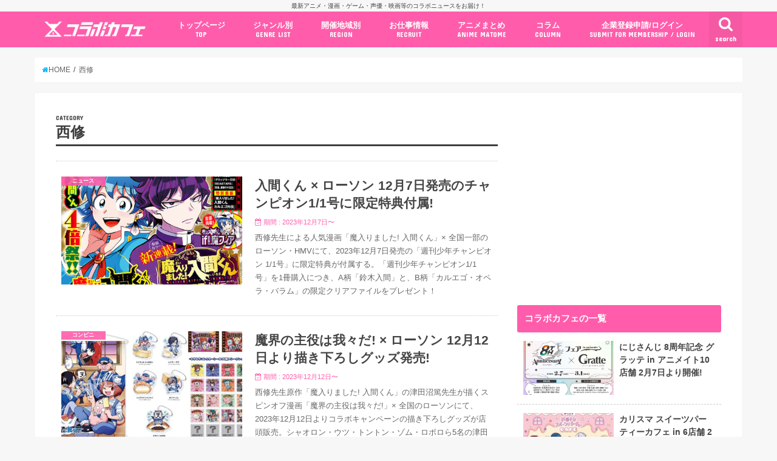

--- FILE ---
content_type: text/html; charset=UTF-8
request_url: https://collabo-cafe.com/events/tag/osamu-nishi/page/3/
body_size: 38102
content:
<!doctype html>

  <html lang="ja">
  <head>
  <meta charset="utf-8">
  <meta http-equiv="X-UA-Compatible" content="IE=edge">
  <title>西修 の一覧 &ndash; ページ 3 / 144 &ndash; コラボカフェ</title>
  <meta name="viewport" content="width=device-width, initial-scale=1"/>
  <meta name="HandheldFriendly" content="True">
  <meta name="MobileOptimized" content="320">
  
  <link rel="icon" href="https://collabo-cafe.com/wp-content/uploads/favicon_64.png">
  <link rel="apple-touch-icon" href="https://collabo-cafe.com/wp-content/uploads/apple-touch-icon180x180.png">
  <link rel="pingback" href="https://collabo-cafe.com/xmlrpc.php">

  <script>(function(w,d,s,l,i){w[l]=w[l]||[];w[l].push({'gtm.start':
new Date().getTime(),event:'gtm.js'});var f=d.getElementsByTagName(s)[0],
j=d.createElement(s),dl=l!='dataLayer'?'&l='+l:'';j.async=true;j.src=
'https://www.googletagmanager.com/gtm.js?id='+i+dl;f.parentNode.insertBefore(j,f);
})(window,document,'script','dataLayer','GTM-N9W3QVP');</script>

<script async src="https://www.googletagmanager.com/gtag/js?id=AW-10877053108"></script>
<script>
  window.dataLayer = window.dataLayer || [];
  function gtag(){dataLayer.push(arguments);}
  gtag('js', new Date());

  gtag('config', 'AW-10877053108');
</script>

<script>
window.addEventListener('load', function(){
var selectors = document.querySelectorAll('[href*="anime-store.jp"]');
for(var id = 0; id < selectors.length; id++){
selectors[id].addEventListener('click', function() {
  gtag('event', 'conversion', {'send_to': 'AW-10877053108/jKLHCNqExLIDELTRysIo'});
});
}
});
</script>

<!-- 2025/04/23 追加 -->
<script>
  window.gnshbrequest = window.gnshbrequest || { cmd: [] };
  gnshbrequest.cmd.push(function () {
    gnshbrequest.registerPassback("1511018");
    gnshbrequest.forceInternalRequest();
  });
</script>
<script async src="https://cpt.geniee.jp/hb/v1/213660/461/wrapper.min.js"></script>

      <script async src="https://pagead2.googlesyndication.com/pagead/js/adsbygoogle.js"></script>


<!-- Javascript側でUAによる条件分岐 -->
    
<!-- This site is optimized with the Yoast SEO plugin v13.5 - https://yoast.com/wordpress/plugins/seo/ -->
<meta name="robots" content="max-snippet:-1, max-image-preview:large, max-video-preview:-1"/>
<link rel="canonical" href="https://collabo-cafe.com/events/tag/osamu-nishi/page/3/" />
<link rel="prev" href="https://collabo-cafe.com/events/tag/osamu-nishi/page/2/" />
<link rel="next" href="https://collabo-cafe.com/events/tag/osamu-nishi/page/4/" />
<meta property="og:locale" content="ja_JP" />
<meta property="og:type" content="object" />
<meta property="og:title" content="西修 の一覧 &ndash; ページ 3 / 144 &ndash; コラボカフェ" />
<meta property="og:url" content="https://collabo-cafe.com/events/tag/osamu-nishi/" />
<meta property="og:site_name" content="コラボカフェ" />
<meta property="og:image" content="https://collabo-cafe.com/wp-content/uploads/og1500.png" />
<meta property="og:image:secure_url" content="https://collabo-cafe.com/wp-content/uploads/og1500.png" />
<meta property="og:image:width" content="1500" />
<meta property="og:image:height" content="788" />
<meta name="twitter:card" content="summary_large_image" />
<meta name="twitter:title" content="西修 の一覧 &ndash; ページ 3 / 144 &ndash; コラボカフェ" />
<meta name="twitter:site" content="@collabo_cafe" />
<meta name="twitter:image" content="https://collabo-cafe.com/wp-content/uploads/og1500.png" />
<script type='application/ld+json' class='yoast-schema-graph yoast-schema-graph--main'>{"@context":"https://schema.org","@graph":[{"@type":"Organization","@id":"https://collabo-cafe.com/#organization","name":"\u682a\u5f0f\u4f1a\u793e\u30b3\u30e9\u30dc\u30ab\u30d5\u30a7","url":"https://collabo-cafe.com/","sameAs":["https://twitter.com/collabo_cafe"],"logo":{"@type":"ImageObject","@id":"https://collabo-cafe.com/#logo","inLanguage":"ja","url":"https://collabo-cafe.com/wp-content/uploads/og1500.png","width":1500,"height":788,"caption":"\u682a\u5f0f\u4f1a\u793e\u30b3\u30e9\u30dc\u30ab\u30d5\u30a7"},"image":{"@id":"https://collabo-cafe.com/#logo"}},{"@type":"WebSite","@id":"https://collabo-cafe.com/#website","url":"https://collabo-cafe.com/","name":"\u30b3\u30e9\u30dc\u30ab\u30d5\u30a7","inLanguage":"ja","description":"\u6700\u65b0\u30a2\u30cb\u30e1\u30fb\u6f2b\u753b\u30fb\u30b2\u30fc\u30e0\u30fb\u58f0\u512a\u30fb\u6620\u753b\u7b49\u306e\u30b3\u30e9\u30dc\u30cb\u30e5\u30fc\u30b9\u3092\u304a\u5c4a\u3051\uff01","publisher":{"@id":"https://collabo-cafe.com/#organization"},"potentialAction":[{"@type":"SearchAction","target":"https://collabo-cafe.com/?s={search_term_string}","query-input":"required name=search_term_string"}]},{"@type":"CollectionPage","@id":"https://collabo-cafe.com/events/tag/osamu-nishi/page/3/#webpage","url":"https://collabo-cafe.com/events/tag/osamu-nishi/page/3/","name":"\u897f\u4fee \u306e\u4e00\u89a7 &ndash; \u30da\u30fc\u30b8 3 / 144 &ndash; \u30b3\u30e9\u30dc\u30ab\u30d5\u30a7","isPartOf":{"@id":"https://collabo-cafe.com/#website"},"inLanguage":"ja"}]}</script>
<!-- / Yoast SEO plugin. -->

<link rel='dns-prefetch' href='//ajax.googleapis.com' />
<link rel='dns-prefetch' href='//maxcdn.bootstrapcdn.com' />
<link rel='dns-prefetch' href='//fonts.googleapis.com' />
<link rel="alternate" type="application/rss+xml" title="コラボカフェ &raquo; フィード" href="https://collabo-cafe.com/feed/" />
<link rel="alternate" type="application/rss+xml" title="コラボカフェ &raquo; コメントフィード" href="https://collabo-cafe.com/comments/feed/" />
<link rel="alternate" type="application/rss+xml" title="コラボカフェ &raquo; 西修 タグ のフィード" href="https://collabo-cafe.com/events/tag/osamu-nishi/feed/" />
<link rel='stylesheet' id='eo-leaflet.js-css'  href='https://collabo-cafe.com/wp-content/plugins/event-organiser/lib/leaflet/leaflet.min.css' type='text/css' media='all' />
<style id='eo-leaflet.js-inline-css' type='text/css'>
.leaflet-popup-close-button{box-shadow:none!important;}
</style>
<link rel='stylesheet' id='contact-form-7-css'  href='https://collabo-cafe.com/wp-content/cache/autoptimize/css/autoptimize_single_7d5d92ddcbe33c91355c20a1d35e7a95.css' type='text/css' media='all' />
<link rel='stylesheet' id='photoswipe-core-css-css'  href='https://collabo-cafe.com/wp-content/cache/autoptimize/css/autoptimize_single_b86c27330cb6864d6374c991c2e34532.css' type='text/css' media='all' />
<link rel='stylesheet' id='pswp-skin-css'  href='https://collabo-cafe.com/wp-content/cache/autoptimize/css/autoptimize_single_426e8908d7426603ca203b6d16281b1e.css' type='text/css' media='all' />
<link rel='stylesheet' id='wp-rest-filter-css'  href='https://collabo-cafe.com/wp-content/plugins/wp-rest-filter/public/css/wp-rest-filter-public.css' type='text/css' media='all' />
<link rel='stylesheet' id='yyi_rinker_stylesheet-css'  href='https://collabo-cafe.com/wp-content/cache/autoptimize/css/autoptimize_single_e5524859af3a19b3be6ebed27a442959.css?v=1.0.7' type='text/css' media='all' />
<link rel='stylesheet' id='style-css'  href='https://collabo-cafe.com/wp-content/cache/autoptimize/css/autoptimize_single_18641b1dd1065fc2e6fb37308122d6b5.css' type='text/css' media='all' />
<link rel='stylesheet' id='fontawesome-css'  href='https://maxcdn.bootstrapcdn.com/font-awesome/4.7.0/css/font-awesome.min.css' type='text/css' media='all' />
<style id="webfont-amatic-css" media="all">/* cyrillic */
@font-face {
  font-family: 'Amatic SC';
  font-style: normal;
  font-weight: 400;
  font-display: swap;
  src: url(/fonts.gstatic.com/s/amaticsc/v28/TUZyzwprpvBS1izr_vOEDuSfU5cP1V3r.woff2) format('woff2');
  unicode-range: U+0301, U+0400-045F, U+0490-0491, U+04B0-04B1, U+2116;
}
/* hebrew */
@font-face {
  font-family: 'Amatic SC';
  font-style: normal;
  font-weight: 400;
  font-display: swap;
  src: url(/fonts.gstatic.com/s/amaticsc/v28/TUZyzwprpvBS1izr_vOECOSfU5cP1V3r.woff2) format('woff2');
  unicode-range: U+0307-0308, U+0590-05FF, U+200C-2010, U+20AA, U+25CC, U+FB1D-FB4F;
}
/* vietnamese */
@font-face {
  font-family: 'Amatic SC';
  font-style: normal;
  font-weight: 400;
  font-display: swap;
  src: url(/fonts.gstatic.com/s/amaticsc/v28/TUZyzwprpvBS1izr_vOEBeSfU5cP1V3r.woff2) format('woff2');
  unicode-range: U+0102-0103, U+0110-0111, U+0128-0129, U+0168-0169, U+01A0-01A1, U+01AF-01B0, U+0300-0301, U+0303-0304, U+0308-0309, U+0323, U+0329, U+1EA0-1EF9, U+20AB;
}
/* latin-ext */
@font-face {
  font-family: 'Amatic SC';
  font-style: normal;
  font-weight: 400;
  font-display: swap;
  src: url(/fonts.gstatic.com/s/amaticsc/v28/TUZyzwprpvBS1izr_vOEBOSfU5cP1V3r.woff2) format('woff2');
  unicode-range: U+0100-02BA, U+02BD-02C5, U+02C7-02CC, U+02CE-02D7, U+02DD-02FF, U+0304, U+0308, U+0329, U+1D00-1DBF, U+1E00-1E9F, U+1EF2-1EFF, U+2020, U+20A0-20AB, U+20AD-20C0, U+2113, U+2C60-2C7F, U+A720-A7FF;
}
/* latin */
@font-face {
  font-family: 'Amatic SC';
  font-style: normal;
  font-weight: 400;
  font-display: swap;
  src: url(/fonts.gstatic.com/s/amaticsc/v28/TUZyzwprpvBS1izr_vOECuSfU5cP1Q.woff2) format('woff2');
  unicode-range: U+0000-00FF, U+0131, U+0152-0153, U+02BB-02BC, U+02C6, U+02DA, U+02DC, U+0304, U+0308, U+0329, U+2000-206F, U+20AC, U+2122, U+2191, U+2193, U+2212, U+2215, U+FEFF, U+FFFD;
}
</style>
<link rel='stylesheet' id='child-style-css'  href='https://collabo-cafe.com/wp-content/cache/autoptimize/css/autoptimize_single_26286efb3c0940e1d85ef57e70299b3c.css?20210326' type='text/css' media='all' />
<link rel='stylesheet' id='shortcode-css'  href='https://collabo-cafe.com/wp-content/cache/autoptimize/css/autoptimize_single_962ed0478e45b6170b02672de5b667ae.css' type='text/css' media='all' />
<style id="gf_Concert-css" media="all">/* latin-ext */
@font-face {
  font-family: 'Concert One';
  font-style: normal;
  font-weight: 400;
  font-display: swap;
  src: url(/fonts.gstatic.com/s/concertone/v24/VEM1Ro9xs5PjtzCu-srDqSTsjP6gukARXRY.woff2) format('woff2');
  unicode-range: U+0100-02BA, U+02BD-02C5, U+02C7-02CC, U+02CE-02D7, U+02DD-02FF, U+0304, U+0308, U+0329, U+1D00-1DBF, U+1E00-1E9F, U+1EF2-1EFF, U+2020, U+20A0-20AB, U+20AD-20C0, U+2113, U+2C60-2C7F, U+A720-A7FF;
}
/* latin */
@font-face {
  font-family: 'Concert One';
  font-style: normal;
  font-weight: 400;
  font-display: swap;
  src: url(/fonts.gstatic.com/s/concertone/v24/VEM1Ro9xs5PjtzCu-srDqSTijP6gukAR.woff2) format('woff2');
  unicode-range: U+0000-00FF, U+0131, U+0152-0153, U+02BB-02BC, U+02C6, U+02DA, U+02DC, U+0304, U+0308, U+0329, U+2000-206F, U+20AC, U+2122, U+2191, U+2193, U+2212, U+2215, U+FEFF, U+FFFD;
}
</style>
<style id="gf_Lato-css" media="all">/* latin-ext */
@font-face {
  font-family: 'Lato';
  font-style: normal;
  font-weight: 400;
  font-display: swap;
  src: url(/fonts.gstatic.com/s/lato/v25/S6uyw4BMUTPHjxAwXiWtFCfQ7A.woff2) format('woff2');
  unicode-range: U+0100-02BA, U+02BD-02C5, U+02C7-02CC, U+02CE-02D7, U+02DD-02FF, U+0304, U+0308, U+0329, U+1D00-1DBF, U+1E00-1E9F, U+1EF2-1EFF, U+2020, U+20A0-20AB, U+20AD-20C0, U+2113, U+2C60-2C7F, U+A720-A7FF;
}
/* latin */
@font-face {
  font-family: 'Lato';
  font-style: normal;
  font-weight: 400;
  font-display: swap;
  src: url(/fonts.gstatic.com/s/lato/v25/S6uyw4BMUTPHjx4wXiWtFCc.woff2) format('woff2');
  unicode-range: U+0000-00FF, U+0131, U+0152-0153, U+02BB-02BC, U+02C6, U+02DA, U+02DC, U+0304, U+0308, U+0329, U+2000-206F, U+20AC, U+2122, U+2191, U+2193, U+2212, U+2215, U+FEFF, U+FFFD;
}
</style>
<link rel='stylesheet' id='remodal-css'  href='https://collabo-cafe.com/wp-content/cache/autoptimize/css/autoptimize_single_71d45855733547a06742c499a85a7cc4.css' type='text/css' media='all' />
<script type='text/javascript' src='//ajax.googleapis.com/ajax/libs/jquery/1.12.2/jquery.min.js'></script>
<script type='text/javascript' src='https://collabo-cafe.com/wp-content/plugins/photoswipe-masonry/photoswipe-dist/photoswipe.min.js'></script>
<script type='text/javascript' src='https://collabo-cafe.com/wp-content/plugins/photoswipe-masonry/photoswipe-masonry.js'></script>
<script type='text/javascript' src='https://collabo-cafe.com/wp-content/plugins/photoswipe-masonry/photoswipe-dist/photoswipe-ui-default.min.js'></script>
<script type='text/javascript' src='https://collabo-cafe.com/wp-content/plugins/photoswipe-masonry/masonry.pkgd.min.js'></script>
<script type='text/javascript' src='https://collabo-cafe.com/wp-content/plugins/photoswipe-masonry/imagesloaded.pkgd.min.js'></script>
<script type='text/javascript' src='https://collabo-cafe.com/wp-content/plugins/wp-rest-filter/public/js/wp-rest-filter-public.js'></script>
<style type="text/css">
body{color: #3E3E3E;}
a,#breadcrumb li a i{color: #00b5fa;}
a:hover{color: #01e3ff;}
.article-footer .post-categories li a,.article-footer .tags a{  background: #00b5fa;  border:1px solid #00b5fa;}
.article-footer .tags a{color:#00b5fa; background: none;}
.article-footer .post-categories li a:hover,.article-footer .tags a:hover{ background:#01e3ff;  border-color:#01e3ff;}
input[type="text"],input[type="password"],input[type="datetime"],input[type="datetime-local"],input[type="date"],input[type="month"],input[type="time"],input[type="week"],input[type="number"],input[type="email"],input[type="url"],input[type="search"],input[type="tel"],input[type="color"],select,textarea,.field { background-color: #ffffff;}
/*ヘッダー*/
.header{color: #ffffff;}
.header.bg,.header #inner-header,.menu-sp{background: #ff5dab;}
#logo a{color: #ffffff;}
#g_nav .nav li a,.nav_btn,.menu-sp a,.menu-sp a,.menu-sp > ul:after{color: #ffffff;}
#logo a:hover,#g_nav .nav li a:hover,.nav_btn:hover{color:#01e3ff;}
@media only screen and (min-width: 768px) {
.nav > li > a:after{background: #01e3ff;}
.nav ul {background: #666666;}
#g_nav .nav li ul.sub-menu li a{color: #f7f7f7;}
}
@media only screen and (max-width: 1165px) {
.site_description{
background: #ff5dab;
color: #ffffff;
}
}
/*メインエリア*/
#inner-content{background: #ffffff}
.top-post-list .post-list:before{background: #00b5fa;}
.widget li a:after{color: #00b5fa;}
/* 投稿ページ見出し */
.entry-content h2,.widgettitle{background: #ff5dab; color: #ffffff;}
.entry-content h3{border-color: #ff5dab;}
.h_boader .entry-content h2{border-color: #ff5dab; color: #3E3E3E;}
.h_balloon .entry-content h2:after{border-top-color: #ff5dab;}
/* リスト要素 */
.entry-content ul li:before{ background: #ff5dab;}
.entry-content ol li:before{ background: #ff5dab;}
/* カテゴリーラベル */
.post-list-card .post-list .eyecatch .cat-name,.top-post-list .post-list .eyecatch .cat-name,.byline .cat-name,.single .authorbox .author-newpost li .cat-name,.related-box li .cat-name,.carouselwrap .cat-name,.eyecatch .cat-name{background: #ff5dab; color:  #ffffff;}
/* ランキングバッジ */
ul.wpp-list li a:before{background: #ff5dab; color: #ffffff;}
/* アーカイブのボタン */
.readmore a{border:1px solid #00b5fa;color:#00b5fa;}
.readmore a:hover{background:#00b5fa;color:#fff;}
/* ボタンの色 */
.btn-wrap a{background: #00b5fa;border: 1px solid #00b5fa;}
.btn-wrap a:hover{background: #01e3ff;border-color: #01e3ff;}
.btn-wrap.simple a{border:1px solid #00b5fa;color:#00b5fa;}
.btn-wrap.simple a:hover{background:#00b5fa;}
/* コメント */
.blue-btn, .comment-reply-link, #submit { background-color: #00b5fa; }
.blue-btn:hover, .comment-reply-link:hover, #submit:hover, .blue-btn:focus, .comment-reply-link:focus, #submit:focus {background-color: #01e3ff; }
/* サイドバー */
#sidebar1{color: #444444;}
.widget a{text-decoration:none; color:#666666;}
.widget a:hover{color:#999999;}
/*フッター*/
#footer-top.bg,#footer-top .inner,.cta-inner{background-color: #666666; color: #CACACA;}
.footer a,#footer-top a{color: #f7f7f7;}
#footer-top .widgettitle{color: #CACACA;}
.footer.bg,.footer .inner {background-color: #666666;color: #CACACA;}
.footer-links li a:before{ color: #ff5dab;}
/* ページネーション */
.pagination a, .pagination span,.page-links a{border-color: #00b5fa; color: #00b5fa;}
.pagination .current,.pagination .current:hover,.page-links ul > li > span{background-color: #00b5fa; border-color: #00b5fa;}
.pagination a:hover, .pagination a:focus,.page-links a:hover, .page-links a:focus{background-color: #00b5fa; color: #fff;}
</style>
    <script>
    document.addEventListener('DOMContentLoaded', function() {
        // 全リンクを取得
        const links = document.querySelectorAll('a[href]');
        
        links.forEach(function(link) {
            const href = link.getAttribute('href');
            
            // 記事のURLかどうかを判定
            if (href.match(/\/events\/[^\/]+\/[^\/]+\/?$|\/post\/[^\/]+\/?$|\/\d{4}\/\d{2}\/\d{2}\/[^\/]+\/?$/)) {
                // リンクから記事IDを取得（URLの最後の部分から推測）
                const urlParts = href.split('/');
                const slug = urlParts[urlParts.length - 1] || urlParts[urlParts.length - 2];
                
                if (slug) {
                    // PHPで取得したデータを使用
                    const articleData = window.articleData || {};
                    const postData = articleData[slug];
                    
                    if (postData && postData.press_post_company) {
                        link.setAttribute('data-article-id', postData.post_id);
                        link.setAttribute('data-author-id', postData.press_post_company);
                        
                        // GTM用のイベントを発火
                        if (typeof dataLayer !== 'undefined') {
                            dataLayer.push({
                                'event': 'article_link_ready',
                                'article_id': postData.post_id,
                                'author_id': postData.press_post_company,
                                'link_url': href
                            });
                        }
                    }
                }
            }
        });
    });
    </script>
        <script>
    window.articleData = {"irumakun-mafiapop-up-store-yurakucho-marui-2025":{"post_id":456759,"press_post_company":"collabocafe9999"},"gkmarketing-a26op44w":{"post_id":469170,"press_post_company":"gkmarketing"},"nijisanji-8th-anniversary-gratte-animate-2026":{"post_id":468042,"press_post_company":"collabocafe9999"},"persona5-the-royal-ichiban-kuji-2026":{"post_id":468237,"press_post_company":"collabocafe9999"},"fate-stay-night-joyfull-2026":{"post_id":469131,"press_post_company":"collabocafe9999"},"rascal-does-not-dream-of-bunny-girl-senpai-pop-up-store-tokyo-osaka-kanagawa-2026":{"post_id":469109,"press_post_company":"collabocafe9999"},"charisma-party-cafe-sweets-paradise-2026":{"post_id":469108,"press_post_company":"collabocafe9999"},"bluearchive-pop-up-store-atre-akihabara2026":{"post_id":469105,"press_post_company":"collabocafe9999"},"bang-dream-mygo-mujica-exhibition-nagoya-parco-2026":{"post_id":469093,"press_post_company":"collabocafe9999"},"nijisanji-8th-anniversary-pop-up-store-ikebukuro-packs2026":{"post_id":469007,"press_post_company":"collabocafe9999"},"puripara-volks-akihabara2026":{"post_id":468961,"press_post_company":"collabocafe9999"},"jojo-starlights-crusaders-sushiro-2026":{"post_id":468972,"press_post_company":"collabocafe9999"},"ebuhosu-karaokemanekineko2026":{"post_id":468962,"press_post_company":"collabocafe9999"},"gundam-hathaway-movie-vol2-pop-up-store-bandai-namco-shibuya-2026":{"post_id":468958,"press_post_company":"collabocafe9999"},"lycoris-recoil-pop-up-store-loft-amnibus2026":{"post_id":468878,"press_post_company":"collabocafe9999"},"pandorobou-hiroba-exhibition-asobuild-yokohama-2026-sdc":{"post_id":462114,"press_post_company":"collabocafe9999"},"geass-tower-records-pop-up-store-tokyo-osaka2026":{"post_id":468948,"press_post_company":"collabocafe9999"},"tamaandfriends-pop-up-store-shinjuku2026":{"post_id":468861,"press_post_company":"collabocafe9999"},"conan-world-usj-osaka-2026":{"post_id":468877,"press_post_company":"collabocafe9999"},"mikko-characters-lil-ala-mode-pop-up-store-shibuya2026":{"post_id":468788,"press_post_company":"collabocafe9999"},"seihantai-kimitoboku-pop-up-store-monotone-tower-records2026":{"post_id":468862,"press_post_company":"collabocafe9999"},"heavenburnsred-pop-up-store-toppa-base-akiba2026":{"post_id":468104,"press_post_company":"collabocafe9999"},"pompompurin-cinnamoroll-sweets-ministop-2026":{"post_id":468860,"press_post_company":"collabocafe9999"},"one-piece-one-piece-cafe-gene-parco-shibuya2026":{"post_id":468768,"press_post_company":"collabocafe9999"},"final-fantasy-pixel-remaster-cafe-osaka-nagoya-2026":{"post_id":468722,"press_post_company":"collabocafe9999"},"niziu-live-with-u-2026-pop-up-store-hmv":{"post_id":468740,"press_post_company":"collabocafe9999"},"kirarin-revoryushon-pop-up-store-kinokuniya-2026":{"post_id":468732,"press_post_company":"collabocafe9999"},"yume-100-cafe-eeo-ikebukuro2026":{"post_id":468719,"press_post_company":"collabocafe9999"},"conan-30th-anniversary-tokyo-dome-city-2026":{"post_id":468711,"press_post_company":"collabocafe9999"},"jujutsukaisen-pop-up-strore-toho-animation-marui-shibuya-namba-yonago2026":{"post_id":468625,"press_post_company":"collabocafe9999"},"hello-kitty-rope-picnic-item-2026":{"post_id":468624,"press_post_company":"collabocafe9999"},"umamusume-cinderellagray-pop-up-store-tsutaya-2026":{"post_id":468573,"press_post_company":"collabocafe9999"},"evangelion-lawson-campaign2026":{"post_id":468572,"press_post_company":"collabocafe9999"},"sanrio-90s-tile-seal-resale-tcp-anime-store-goods2026":{"post_id":468503,"press_post_company":"collabocafe9999"},"senshukai1955-o7gilnu8":{"post_id":468505,"press_post_company":"senshukai1955"},"puppet-sunsun-lotte-seven-eleven-lawson-familymart-2026":{"post_id":468535,"press_post_company":"collabocafe9999"},"lovelive-hasunosora-pop-up-store-loft-tokyo-osaka-aiti2026":{"post_id":468538,"press_post_company":"collabocafe9999"},"aikatsu-pripara-pop-up-store-kiddyland-tree-village-2026":{"post_id":468502,"press_post_company":"collabocafe9999"},"sanrio-morinaga-wefar-choco-seven-eleven-2026":{"post_id":468506,"press_post_company":"collabocafe9999"},"sofmap-e6l6jm6s":{"post_id":468441,"press_post_company":"sofmap"},"hundrednote-pop-up-store-taishoroman-tokyo-osaka-2026":{"post_id":468470,"press_post_company":"collabocafe9999"},"galneko-pop-up-store-shibuya109-2026":{"post_id":468461,"press_post_company":"collabocafe9999"},"ueki-25th-anniversary-pop-up-store-shinjhuku2026":{"post_id":468080,"press_post_company":"collabocafe9999"},"jujutsukaisen-family-mart-acrylic-stand2026":{"post_id":468417,"press_post_company":"collabocafe9999"},"boukyakubattery-pop-up-store-princesscafe2026":{"post_id":468284,"press_post_company":"collabocafe9999"},"rencontre-ezsfes52":{"post_id":468084,"press_post_company":"rencontre"},"chiikawa-shimamura-2026-0128":{"post_id":468411,"press_post_company":"collabocafe9999"},"honeyworks-sakura-pop-up-store-tokyo-osaka-109-2026":{"post_id":468376,"press_post_company":"collabocafe9999"},"tachikawa-megumi-35th-pop-up-store-yurakucho2026":{"post_id":468292,"press_post_company":"collabocafe9999"},"blue-lock-tengu-chatya-smile-base-cafe2026":{"post_id":468313,"press_post_company":"collabocafe9999"},"toy-story-shimamura-piza-planet2026":{"post_id":468234,"press_post_company":"collabocafe9999"},"chiikawa-waframe-vol2-2026":{"post_id":468221,"press_post_company":"collabocafe9999"},"kuromi-cinnamoroll-don-quijote-item-2026":{"post_id":468205,"press_post_company":"collabocafe9999"},"arne-pop-up-store-shibuya-tsutaya-2026":{"post_id":468204,"press_post_company":"collabocafe9999"},"naruto-pop-up-store-giftshop-the-akihabara-2026":{"post_id":468178,"press_post_company":"collabocafe9999"},"atsumare-doubutsuno-mori-nagoya-sealife-aquarium-2026":{"post_id":468176,"press_post_company":"collabocafe9999"},"hololive-vestadecooking-cafe-sweets-paradise2026":{"post_id":468163,"press_post_company":"collabocafe9999"},"sofmap-8dtcxabs":{"post_id":468058,"press_post_company":"sofmap"},"jujutsukaisen-chugai-grace-cafe-shibuya-osaka2026-add-info-sdc":{"post_id":466557,"press_post_company":"collabocafe9999"},"milkygalacticuniverse-movie-theatre-goods2026":{"post_id":468135,"press_post_company":"collabocafe9999"},"sanrio-gal-chidori-shimamura-item-20260128":{"post_id":468134,"press_post_company":"collabocafe9999"},"txt-ppulbatu-family-mart2026":{"post_id":468089,"press_post_company":"collabocafe9999"},"rilakkuma-flower-pop-up-store-yurakucho-tokyo-2026":{"post_id":468169,"press_post_company":"collabocafe9999"},"gundam-hathaway-movie-vol2-seven-eleven-campaign-2026":{"post_id":468102,"press_post_company":"collabocafe9999"},"kuro-bas-pop-up-store-tetsuya2go-shinjuku2026":{"post_id":468149,"press_post_company":"collabocafe9999"},"puppet-sunsun-bakauke-2026":{"post_id":468067,"press_post_company":"collabocafe9999"},"nmeneko-pop-up-store-juice-ikebukuro2026":{"post_id":468063,"press_post_company":"collabocafe9999"},"fate-strange-fake-joysound-campaign-2026":{"post_id":468021,"press_post_company":"collabocafe9999"},"tokyoghoul-pop-up-store-shibuya-tsutaya-2026":{"post_id":467942,"press_post_company":"collabocafe9999"},"sanrio-lawson-50th-anniversary-goods-2026":{"post_id":467941,"press_post_company":"collabocafe9999"},"kuroshitsuji-pop-up-store-shinjuku-marui-annex-2026":{"post_id":467933,"press_post_company":"collabocafe9999"},"ahs-pop-up-store-shinjuku-2026":{"post_id":467919,"press_post_company":"collabocafe9999"},"ia-o%d0%b8e-anniversary-cafe-gratte-animate-2026":{"post_id":467913,"press_post_company":"collabocafe9999"},"gundam-hathaway-movie-vol2-attendants-benefits-2026":{"post_id":467872,"press_post_company":"collabocafe9999"},"sldinc-ueh2nv3t":{"post_id":467712,"press_post_company":"sldinc"},"conan-gu-wear-2026":{"post_id":467842,"press_post_company":"collabocafe9999"},"rencontre-xufvdu2o":{"post_id":467477,"press_post_company":"rencontre"},"monchhichi-shimamura-park-online-sticker-2026":{"post_id":467827,"press_post_company":"collabocafe9999"},"conan-seaside-aj2026-yte-anime-store-goods2025":{"post_id":467503,"press_post_company":"collabocafe9999"},"myakumyaku-expo-cafe-kitte-osaka-2026":{"post_id":467440,"press_post_company":"collabocafe9999"},"ansatsu-movie-pop-up-store-animate-fair-2026":{"post_id":466626,"press_post_company":"collabocafe9999"},"dokodemo-issho-miniature-charm-capsuletoy-2026":{"post_id":466836,"press_post_company":"collabocafe9999"},"gachiakuta-animate-kuttendayo-fair2026":{"post_id":466572,"press_post_company":"collabocafe9999"},"marumofubiyori-avail-item-2026":{"post_id":467778,"press_post_company":"collabocafe9999"},"disney-namco-valentine-campaign-2026":{"post_id":467768,"press_post_company":"collabocafe9999"},"delicious-in-dungeon-hasegawa-teppan-2026":{"post_id":467762,"press_post_company":"collabocafe9999"},"pekochan-sanrio-abenoharukas-osaka-2026":{"post_id":467726,"press_post_company":"collabocafe9999"},"lawson-50th-anniversary-ichiban-kuji-2026":{"post_id":467713,"press_post_company":"collabocafe9999"},"nintama-valentine-heartful-cafe-animate-ikebukuro-nagoya-2026":{"post_id":467671,"press_post_company":"collabocafe9999"},"dolphin-wave-don-quijote-item-devil-police2026":{"post_id":467669,"press_post_company":"collabocafe9999"},"bang-dream-pop-up-store-bushiroad-creative-2026":{"post_id":467644,"press_post_company":"collabocafe9999"},"ebuhosu-gigo2026":{"post_id":467631,"press_post_company":"collabocafe9999"},"mikko-sanrio-atarikuji-2026":{"post_id":467630,"press_post_company":"collabocafe9999"},"attack-on-titan-the-last-attack-movie-revival-screening-attendants-benefits-vol3-2026":{"post_id":467627,"press_post_company":"collabocafe9999"},"disney-sleeping-beauty-avail-2026":{"post_id":467609,"press_post_company":"collabocafe9999"},"overwatch2-cafe-dice-aim-2026":{"post_id":467600,"press_post_company":"collabocafe9999"},"chiikawa-100-shop-8series2026":{"post_id":467590,"press_post_company":"collabocafe9999"},"bokuyaba-bookoff-goods-2026":{"post_id":467571,"press_post_company":"collabocafe9999"},"gintama-ginpachi-don-quijote-makuranage-item-2026":{"post_id":467570,"press_post_company":"collabocafe9999"},"yugioh-cafe-collabocafe-honpo2026":{"post_id":467540,"press_post_company":"collabocafe9999"},"yume-cas-10th-annibersary-cafe-cassolo-tokyo-2026":{"post_id":467548,"press_post_company":"collabocafe9999"},"spy-family-pop-up-store-kyoto-kanagawa-tokyo2026":{"post_id":467520,"press_post_company":"collabocafe9999"},"2ha-audio-pop-up-store-yurakucho2026":{"post_id":467334,"press_post_company":"collabocafe9999"},"jashinchan-kotobukiya-pop-up-store-tokyo-osaka-fukuoka2026":{"post_id":467260,"press_post_company":"collabocafe9999"},"colorful-peach-chibi-nui-vol2-avail-2026":{"post_id":467491,"press_post_company":"collabocafe9999"},"aipri-pop-up-store-shibuya-tsutaya2026":{"post_id":467132,"press_post_company":"collabocafe9999"},"bluearchive-prize-hoshino-serika-gigo-yumemirize2026":{"post_id":467451,"press_post_company":"collabocafe9999"},"dragonquest-slyme-knight-tape-measure-prize-2026":{"post_id":467448,"press_post_company":"collabocafe9999"},"arknights-endfield-gratte-animate2026":{"post_id":467442,"press_post_company":"collabocafe9999"},"chiikawa-marumiya-omelet-rice2026":{"post_id":467432,"press_post_company":"collabocafe9999"},"toukenranbu-pop-up-store-ikebukuro-pparco-2026":{"post_id":467427,"press_post_company":"collabocafe9999"},"chiikawa-sanrio-pop-up-store-jr-ikebukuro2026":{"post_id":467401,"press_post_company":"collabocafe9999"},"hapidanbui-shimamura-item-20260124":{"post_id":467404,"press_post_company":"collabocafe9999"},"amakawa-hano-react-cafe-ediner2026":{"post_id":467327,"press_post_company":"collabocafe9999"},"whitetiger-to-blacktiger-cafe-osaka-aichi-2026":{"post_id":467326,"press_post_company":"collabocafe9999"},"puppet-sunsun-birthday-mascot-prize-taito-2026":{"post_id":467308,"press_post_company":"collabocafe9999"},"phantom-busters-skybldg-tokyo-tower-2026":{"post_id":467258,"press_post_company":"collabocafe9999"},"yukimiku-allstars-ichiban-kuji-2026":{"post_id":467185,"press_post_company":"collabocafe9999"},"futuunokeionbu-2nd-anniversary-pop-up-store-medicos-tokyo-osaka2026":{"post_id":467186,"press_post_company":"collabocafe9999"},"disney-minniemouse-cando-goods-2026":{"post_id":467135,"press_post_company":"collabocafe9999"},"ojamajodoremi-diner-style-pop-up-store-cocollabo-tokyo-osaka":{"post_id":467090,"press_post_company":"collabocafe9999"},"colorful-peach-cafe-sweets-paradise-vol2-2026":{"post_id":467075,"press_post_company":"collabocafe9999"},"zombielandsaga-bushiroad-ribbonful-winter-machida2026":{"post_id":466943,"press_post_company":"collabocafe9999"},"bluearchive-tobuzoo2026":{"post_id":467066,"press_post_company":"collabocafe9999"},"sanrio-choigosim-pop-up-store-daimaru-umada-2026":{"post_id":467060,"press_post_company":"collabocafe9999"},"sword-art-online-pop-up-store-jacket-loft2026":{"post_id":466874,"press_post_company":"collabocafe9999"},"ireisu-pop-up-store-aeon-mall2026":{"post_id":466882,"press_post_company":"collabocafe9999"},"gakuen-idolmaster-lady-rabbit-pop-up-store-gigo2026":{"post_id":466972,"press_post_company":"collabocafe9999"},"gorelax-kerorin-avail2026":{"post_id":466953,"press_post_company":"collabocafe9999"},"pandorobou-ichiban-kuji-re-sale2026":{"post_id":466940,"press_post_company":"collabocafe9999"},"milkygalacticuniverse-exhibition-branch-office-shibuya-cinequinto2026":{"post_id":466928,"press_post_company":"collabocafe9999"},"sonobisque-cafe-motto-cafe-ikebukuro2026":{"post_id":466884,"press_post_company":"collabocafe9999"},"irumakun-pop-up-store-spoon-loft2026":{"post_id":466736,"press_post_company":"collabocafe9999"},"kobitodukan-avail2026-0124":{"post_id":466858,"press_post_company":"collabocafe9999"},"thoroughbred-collection-rakuichi-prize-2026":{"post_id":466856,"press_post_company":"collabocafe9999"},"re-zero-seven-eleven-campaign2026":{"post_id":466848,"press_post_company":"collabocafe9999"},"chiikawa-valentine-squeeze-prize-parade2026":{"post_id":466829,"press_post_company":"collabocafe9999"},"hoppechan-cafe-gigo-collabocafe-ikebukuro-2026":{"post_id":466823,"press_post_company":"collabocafe9999"},"usamaru-pop-up-store-yurakucho-marui-2026":{"post_id":466785,"press_post_company":"collabocafe9999"},"hololive-shirogane-noel-yoshinoya-campaign-2026":{"post_id":466768,"press_post_company":"collabocafe9999"},"arknights-endfield-cafe-ikebukuro2026":{"post_id":466748,"press_post_company":"collabocafe9999"},"tonaume-pop-up-store-y2k-medicos-tokyo-osaka2026":{"post_id":466668,"press_post_company":"collabocafe9999"},"bt21-pop-up-store-yurakucho-marui-2026":{"post_id":466739,"press_post_company":"collabocafe9999"},"digimon-adventure-pop-up-store-maid-butler-amnibus-sinjuku2026":{"post_id":466203,"press_post_company":"collabocafe9999"},"sanrio-fujiya-countrymaam-goods-2026":{"post_id":466738,"press_post_company":"collabocafe9999"},"bluearchive-lawson-campaign2026":{"post_id":466715,"press_post_company":"collabocafe9999"},"akatsuki-no-yona-cafe-epic-tale-osaka-2026":{"post_id":466691,"press_post_company":"collabocafe9999"},"ginbis-tabekko-movie-lawson-campaign-2026":{"post_id":466678,"press_post_company":"collabocafe9999"},"flow-glow-familymart-campaign-2026":{"post_id":466654,"press_post_company":"collabocafe9999"},"hololive-hoshimachi-suisei-gyukaku2026":{"post_id":466628,"press_post_company":"collabocafe9999"},"junai-pop-up-store-suit-2026":{"post_id":466597,"press_post_company":"collabocafe9999"},"madokamagika-namjatown-ikebukuro-2026":{"post_id":466593,"press_post_company":"collabocafe9999"},"undead-amo-creap-osaka2026":{"post_id":466592,"press_post_company":"collabocafe9999"},"kei-mochiduki-exhibition-osaka-2026":{"post_id":466588,"press_post_company":"collabocafe9999"},"aikatsu-pop-up-store-eeo-2026":{"post_id":466571,"press_post_company":"collabocafe9999"},"shizukuchan-tower-record-cafe-omotesando-2026":{"post_id":466539,"press_post_company":"collabocafe9999"},"someone-hertz-jump-vol8-appendix2026":{"post_id":466504,"press_post_company":"collabocafe9999"},"utapri-live-emotion-cafe-sweets-paradise-season1-2025-sdc-season3":{"post_id":457569,"press_post_company":"collabocafe9999"},"loveit-sanrio-goods-vol2-2026":{"post_id":466486,"press_post_company":"collabocafe9999"},"godzilla-shimamura-park-2026":{"post_id":466485,"press_post_company":"collabocafe9999"},"fate-strange-fake-cafe-sunshinecity-ikebukuro-2026":{"post_id":466458,"press_post_company":"collabocafe9999"},"saiyuki-cafe-natslive-tokyo-osaka-aichi-2026":{"post_id":466355,"press_post_company":"collabocafe9999"},"gakuen-idolmaster-school-festival-ikebukuro-2026":{"post_id":466046,"press_post_company":"collabocafe9999"},"shinji-nishikawa-exhibition-gallery21-2026":{"post_id":465507,"press_post_company":"collabocafe9999"},"100-kano-pop-up-store-medicos-tokyo-osaka2026":{"post_id":465519,"press_post_company":"collabocafe9999"},"kusuriya-anime-exhibition-yamagata-2026":{"post_id":466425,"press_post_company":"collabocafe9999"},"chao-wego-goods-wear-2026":{"post_id":466413,"press_post_company":"collabocafe9999"},"frieren-avail-item-20260124":{"post_id":466409,"press_post_company":"collabocafe9999"},"toukenranbu-don-quijote-item-2026":{"post_id":466391,"press_post_company":"collabocafe9999"},"supersentai-50th-anniversary-cafe-sweets-paradise-2026":{"post_id":466379,"press_post_company":"collabocafe9999"},"nintama-familymart-campaign-2026":{"post_id":466368,"press_post_company":"collabocafe9999"},"kamitsubaki-pop-up-store-tower-records2026":{"post_id":466317,"press_post_company":"collabocafe9999"},"shueisha-100th-anniversary-ut-2026":{"post_id":466319,"press_post_company":"collabocafe9999"},"haikyu-pop-up-store-hafuhafu-tsutaya-tokyo-osaka2026":{"post_id":466316,"press_post_company":"collabocafe9999"},"chiikawa-capsule-toy-light-clip2026":{"post_id":466285,"press_post_company":"collabocafe9999"},"zootopia2-oh-my-cafe-vol2-2026":{"post_id":466284,"press_post_company":"collabocafe9999"},"girls-band-cry-pop-up-store-amnibus-shinjuku2026":{"post_id":465872,"press_post_company":"collabocafe9999"},"tomandjerry-light-mascot3-capsuletoy-2026":{"post_id":466258,"press_post_company":"collabocafe9999"},"date-a-live-alice-pop-up-store-volks-akihabara2026":{"post_id":465780,"press_post_company":"collabocafe9999"},"mahoako-pop-up-store-gamers-2026":{"post_id":466214,"press_post_company":"collabocafe9999"},"attack-on-titan-the-last-attack-movie-revival-screening-attendants-benefits-vol2-2026":{"post_id":466206,"press_post_company":"collabocafe9999"},"daibullmark-exhibition-yurakucho-marui-2026":{"post_id":466182,"press_post_company":"collabocafe9999"},"negahapi-valentine-pop-up-store-amnibus-shibuya2026":{"post_id":466076,"press_post_company":"collabocafe9999"},"sakunahime-muranokajiya-item-2026":{"post_id":466142,"press_post_company":"collabocafe9999"},"haikyu-thankyoumart2026":{"post_id":466140,"press_post_company":"collabocafe9999"},"zenless-family-mart-coca-cola2026-details-dropped":{"post_id":466105,"press_post_company":"collabocafe9999"},"narumiya-characters-matsukiyokokokara-2026":{"post_id":466106,"press_post_company":"collabocafe9999"},"panty-and-stocking-pop-up-store-the-chara-tokyo-osaka2026":{"post_id":466044,"press_post_company":"collabocafe9999"},"oshinoko-hanataba-ichiban-kuji-2026":{"post_id":466011,"press_post_company":"collabocafe9999"},"jojo-unbreakable-avail-2026-01171":{"post_id":466010,"press_post_company":"collabocafe9999"},"gundam-hathaway-movie-vol2-cafe-boxcafe-soramachi-2026":{"post_id":465978,"press_post_company":"collabocafe9999"},"gkmarketing-aab25r0i":{"post_id":465829,"press_post_company":"gkmarketing"},"nikke-ichiban-kuji-chapter7-2026":{"post_id":465976,"press_post_company":"collabocafe9999"},"aikatsu-pripara-pop-up-store-tower-records-2026":{"post_id":465901,"press_post_company":"collabocafe9999"},"boueibu-cafe-tokyo-osaka-charaum2026":{"post_id":465912,"press_post_company":"collabocafe9999"},"ultraman-series-ichibanya-campaign-2026":{"post_id":465899,"press_post_company":"collabocafe9999"},"fate-pop-up-store-the-chara-yurakucho-marui-2026":{"post_id":465506,"press_post_company":"collabocafe9999"},"himesama-goumon-cafe-sharecafe-harajuku-2025":{"post_id":465869,"press_post_company":"collabocafe9999"},"atsumare-doubutsuno-mori-switch2-edition-update-2026":{"post_id":465852,"press_post_company":"collabocafe9999"},"tamon-pop-up-store-avengerz-yokohama-2026":{"post_id":465650,"press_post_company":"collabocafe9999"},"monopass-cafe-animatecafe-ikebukuro3-nagoya2-2026":{"post_id":465808,"press_post_company":"collabocafe9999"},"gintama-avail-erizabesu2026":{"post_id":465770,"press_post_company":"collabocafe9999"},"paradox-live-pop-up-store-shinjuku-marui-annex-2026":{"post_id":465724,"press_post_company":"collabocafe9999"},"inazuma-eleven-karaoke-manekineko2026":{"post_id":465761,"press_post_company":"collabocafe9999"},"puella-magi-madoka-magica-lawson-goods-2026":{"post_id":465718,"press_post_company":"collabocafe9999"},"conan-midnight-cool-series-pommop-anime-store-goods2026":{"post_id":465455,"press_post_company":"collabocafe9999"},"wind-breaker-pop-up-store-princesscafe2026":{"post_id":465672,"press_post_company":"collabocafe9999"},"chiikawa-pop-up-store-kawagoe2026":{"post_id":465649,"press_post_company":"collabocafe9999"},"sofmap-yd05u939":{"post_id":465592,"press_post_company":"sofmap"},"wind-breaker-5th-anniversary-exhibition-ikebukuro2026":{"post_id":465599,"press_post_company":"collabocafe9999"},"identity-v-pop-up-store-hands2026":{"post_id":465345,"press_post_company":"collabocafe9999"},"konosuba-10th-anniversary-announcement-information2026":{"post_id":465542,"press_post_company":"collabocafe9999"},"heroaca-ichiban-kuji-vol46-2026":{"post_id":465518,"press_post_company":"collabocafe9999"},"blue-lock-ichiban-kuji-additional-time2026":{"post_id":465510,"press_post_company":"collabocafe9999"},"opanchu-usagi-shimamura2026-1-14":{"post_id":465496,"press_post_company":"collabocafe9999"},"puppet-sunsun-allnight-nipponx-2026":{"post_id":465495,"press_post_company":"collabocafe9999"},"no6-pop-up-store-medicos-shop-tokyo-osaka2026":{"post_id":465185,"press_post_company":"collabocafe9999"},"milkygalacticuniverse-cafe-orbcafe-zerobase-shibuya2026":{"post_id":465474,"press_post_company":"collabocafe9999"},"pompompurin-mcdonald-happyset-2026":{"post_id":465473,"press_post_company":"collabocafe9999"},"choigosim-sushiro2026":{"post_id":465417,"press_post_company":"collabocafe9999"},"mezzo-piano-hello-kitty-dipperdan-2026":{"post_id":465411,"press_post_company":"collabocafe9999"},"puppetsunsun-seven-eleven-campaign-vol2-2026":{"post_id":465381,"press_post_company":"collabocafe9999"},"lovelive-superstar-cafe-gigo-akihabara3-2026":{"post_id":465344,"press_post_company":"collabocafe9999"},"sldinc-2t9hkiwy":{"post_id":465336,"press_post_company":"sldinc"},"friend-kuma-10th-anniversary-cafe-capcomcafe-2026":{"post_id":465117,"press_post_company":"collabocafe9999"},"sanrio-thankyou-mart-kirimi-kogimyun2026":{"post_id":464893,"press_post_company":"collabocafe9999"},"playstation-pop-up-store-shinjuku-kyoto-2026":{"post_id":465058,"press_post_company":"collabocafe9999"},"yofukashi-pop-up-store-street-fashion-amnibus2026":{"post_id":464719,"press_post_company":"collabocafe9999"},"gamera-60th-anniversary-exhibition-nanba-marui-2026":{"post_id":464747,"press_post_company":"collabocafe9999"},"nijisanji-animate-cafe-ikebukuro-tennoji-nagoya2026":{"post_id":464457,"press_post_company":"collabocafe9999"},"flesh-precure-heart-clover-cafe-tree-village-2026":{"post_id":465313,"press_post_company":"collabocafe9999"},"mymelody-kuromi-teatime-atarikuji-2026":{"post_id":465297,"press_post_company":"collabocafe9999"},"doraemon-gelato-pique-vol2-2026":{"post_id":465265,"press_post_company":"collabocafe9999"},"godzilla-minus0-roadshow-20261103":{"post_id":465261,"press_post_company":"collabocafe9999"},"himesama-goumon-comic19-anime2-2026":{"post_id":465257,"press_post_company":"collabocafe9999"},"puppetsunsun-candy-pop-up-store-lucua-osaka-2026":{"post_id":465250,"press_post_company":"collabocafe9999"},"sanrio-paseos-wear-2026":{"post_id":465244,"press_post_company":"collabocafe9999"},"jujutsukaisen-family-mart-campaign2026":{"post_id":465220,"press_post_company":"collabocafe9999"},"matoseiheislave-karatetsu2026-pre":{"post_id":465211,"press_post_company":"collabocafe9999"},"panty-and-stocking-avail2026":{"post_id":465180,"press_post_company":"collabocafe9999"},"hanakokun-karaokemanekineko2026":{"post_id":465159,"press_post_company":"collabocafe9999"},"marmotmura-pop-up-store-medicos-shop-tokyo-osaka2026":{"post_id":465022,"press_post_company":"collabocafe9999"},"jujutsukaisen-jujutsukaisen-anime-shimetsu-key-visual2026":{"post_id":465152,"press_post_company":"collabocafe9999"},"puppet-sunsun-ichiban-kuji-2026":{"post_id":463954,"press_post_company":"collabocafe9999"},"zootopia2-prize-goods-monitor-top2026":{"post_id":465116,"press_post_company":"collabocafe9999"},"mymelody-exhibition-omotesando-hills-2026":{"post_id":465104,"press_post_company":"collabocafe9999"},"cinnamoroll-mymelody-morinaga-mow-2026":{"post_id":465086,"press_post_company":"collabocafe9999"},"idolish7-rainbow-city-cafe-animate-2026":{"post_id":465043,"press_post_company":"collabocafe9999"},"the-amazing-digital-circus-pop-up-store-shibuya-parco-2026":{"post_id":465016,"press_post_company":"collabocafe9999"},"rokudenashi-blues-mcdonald-visual-cm-2026":{"post_id":464991,"press_post_company":"collabocafe9999"},"hikanatsu-pop-up-store-medicos-shop-shibuya2026":{"post_id":464825,"press_post_company":"collabocafe9999"},"ouran-high-school-host-club-cafe-mycharafulcafe-tokyo-2025":{"post_id":464954,"press_post_company":"collabocafe9999"},"pocket-monster-pokepeace-ichiban-kuji2025":{"post_id":464936,"press_post_company":"collabocafe9999"},"hoshimachi-suisei-bigecho-campaign-2026":{"post_id":464918,"press_post_company":"collabocafe9999"},"sailor-moon-meiji-chocolate-2026-add-info-sdc-detail":{"post_id":464496,"press_post_company":"collabocafe9999"},"osomatsusan-pop-up-store-10th-anniversary-ikebukuro-2026":{"post_id":464860,"press_post_company":"collabocafe9999"},"tamagotch-30th-anniversary-exhibition-cafe-roppongi-2026":{"post_id":464858,"press_post_company":"collabocafe9999"},"treasure-pop-up-store-sogo-yokohama2026":{"post_id":464856,"press_post_company":"collabocafe9999"},"sanrio-shimamura-sakura-item-2026":{"post_id":464837,"press_post_company":"collabocafe9999"},"idolmaster-shinycolors-jol-collab-store-shibuya2026":{"post_id":464768,"press_post_company":"collabocafe9999"},"to-loveru-darkness-wafers-2026":{"post_id":464827,"press_post_company":"collabocafe9999"},"pappet-sunsun-lotte-valentine-campaign-2026":{"post_id":464796,"press_post_company":"collabocafe9999"},"conan-shimamura-item-20260107":{"post_id":464780,"press_post_company":"collabocafe9999"},"gakuen-idolmaster-pop-up-store-tsutaya-tokyo-osaka2026":{"post_id":464717,"press_post_company":"collabocafe9999"},"shinepost-pop-up-store-tokyo-yurakucho-oioi2026":{"post_id":464459,"press_post_company":"collabocafe9999"},"gokutojihen-cafe-favoteria-ikebukuro-namba-vol2-2026":{"post_id":464745,"press_post_company":"collabocafe9999"},"fragariamemories-sanrio-cafe-2026":{"post_id":464726,"press_post_company":"collabocafe9999"},"thoroughbred-collection-january-2026":{"post_id":464705,"press_post_company":"collabocafe9999"},"pocket-monster-bsp-prize2026-01":{"post_id":464635,"press_post_company":"collabocafe9999"},"rilakkuma-ofuro-cafe-2026":{"post_id":464599,"press_post_company":"collabocafe9999"},"hatsune-miku-tirol-choco-familymart2026":{"post_id":464601,"press_post_company":"collabocafe9999"},"gakuen-idolmaster-lawson-campaign-202601":{"post_id":464564,"press_post_company":"collabocafe9999"},"madoka-magica-movie-pop-up-store-2026":{"post_id":464560,"press_post_company":"collabocafe9999"},"jujutsukaisen-karaokemanekineko2026":{"post_id":464555,"press_post_company":"collabocafe9999"},"hololive-pekora-family-mart-campaign-2026":{"post_id":464548,"press_post_company":"collabocafe9999"},"attack-on-titan-the-last-attack-movie-revival-screening-advance-attendants-benefits2026":{"post_id":464536,"press_post_company":"collabocafe9999"},"korilakkuma-spinns-item-2026":{"post_id":464521,"press_post_company":"collabocafe9999"},"gintama-ginpachi-pop-up-store-tree-village2026":{"post_id":464509,"press_post_company":"collabocafe9999"},"aonohako-animate-fair-seasons-spring2026":{"post_id":464497,"press_post_company":"collabocafe9999"},"versailles-resort-farm-pop-up-store-shibuya-mody-2026":{"post_id":464456,"press_post_company":"collabocafe9999"},"blue-lock-karaokemanekineko-vol4-2026":{"post_id":464446,"press_post_company":"collabocafe9999"},"dozle-corp-wendys-firstkitchen-2026":{"post_id":464443,"press_post_company":"collabocafe9999"},"tenipuri-aeon-vol2-2026":{"post_id":464399,"press_post_company":"collabocafe9999"},"pappet-sunsun-seven-eleven-sticker-campaign-2026":{"post_id":464398,"press_post_company":"collabocafe9999"},"lisagas-cafe-ginza-matsuya2026":{"post_id":464391,"press_post_company":"collabocafe9999"},"ccsakura-shimamura-wear-2026":{"post_id":464389,"press_post_company":"collabocafe9999"},"genshin-meiji-lawson-campaign2026":{"post_id":464356,"press_post_company":"collabocafe9999"},"puppet-sunsun-tirol-choco-seven-eleven-2026":{"post_id":464358,"press_post_company":"collabocafe9999"},"narumiya-ichiban-kuji2026":{"post_id":464169,"press_post_company":"collabocafe9999"},"gintama-movie-yoshiwara-daienjo2026-animate-fair":{"post_id":463934,"press_post_company":"collabocafe9999"},"delicious-in-dungeon-tea-party-pop-up-store-tokyo-osaka-2026":{"post_id":464168,"press_post_company":"collabocafe9999"},"gintama-ginpachi-hanayashiki2026":{"post_id":463300,"press_post_company":"collabocafe9999"},"chiikawa-bandai-candy-shihsu-can-badge2026":{"post_id":463433,"press_post_company":"collabocafe9999"},"the-amazing-digital-circus-pop-up-store-kinokuniya-shinjuku-2026":{"post_id":463420,"press_post_company":"collabocafe9999"},"bungo-stray-dogs-natslive-cafe-tokyo-osaka-aichi-2026":{"post_id":463518,"press_post_company":"collabocafe9999"},"shugo-chara-pop-up-store-loft-2026":{"post_id":463353,"press_post_company":"collabocafe9999"},"hololive-pop-up-store-tokyo-station2026":{"post_id":463138,"press_post_company":"collabocafe9999"},"wind-breaker-cafe-edith-ikebukuro2026":{"post_id":463092,"press_post_company":"collabocafe9999"},"aonohako-pop-up-store-treevillage-2026":{"post_id":463022,"press_post_company":"collabocafe9999"},"glass-mask-50th-anniversary-exhibition-tokyo-osaka-2026":{"post_id":463153,"press_post_company":"collabocafe9999"},"tamahoshi-pop-up-store-animate-fair-2026":{"post_id":463167,"press_post_company":"collabocafe9999"},"kougayun-40th-anniversary-exhibition-maruicity-yokohama-2026":{"post_id":463067,"press_post_company":"collabocafe9999"},"sanrio-yurukawa-thankyou-mart-goods-2026":{"post_id":462722,"press_post_company":"collabocafe9999"},"sofmap-75dghmf6":{"post_id":464328,"press_post_company":"sofmap"},"xxxholic-hub-2026":{"post_id":462301,"press_post_company":"collabocafe9999"},"paprika-movie-parco-grand-bazar-2026":{"post_id":462659,"press_post_company":"collabocafe9999"},"haikyu-morning-jf2026-armabianca-anime-store-goods2025":{"post_id":463848,"press_post_company":"collabocafe9999"},"skip-and-loafers-pop-up-store-a3-shinjuku2025":{"post_id":462348,"press_post_company":"collabocafe9999"},"haikyu-shimada-mart-aniate-fair2026":{"post_id":461817,"press_post_company":"collabocafe9999"},"medalist-official-fan-book2-release":{"post_id":464289,"press_post_company":"collabocafe9999"},"masked-rider-kuuga-25th-anniversary-exhibition-nanba-parks-museum-2026":{"post_id":461809,"press_post_company":"collabocafe9999"},"koinega-pop-up-store-tokyo-osaka2025":{"post_id":460666,"press_post_company":"collabocafe9999"},"keroro-exhibition-yokohama-revival-2026":{"post_id":460433,"press_post_company":"collabocafe9999"},"dandadan-comics22-release":{"post_id":464263,"press_post_company":"collabocafe9999"},"kingdom-comics78-release":{"post_id":464254,"press_post_company":"collabocafe9999"},"yumepati-gratte-cafe-animate-2026":{"post_id":460744,"press_post_company":"collabocafe9999"},"ado-5th-anniversary-exhibition-seibu-shibuya-2026":{"post_id":459156,"press_post_company":"collabocafe9999"},"chiikawa-heart-valentine-gift2026":{"post_id":458778,"press_post_company":"collabocafe9999"},"yumekuro-eeo-cafe-ikebukuro2025":{"post_id":459132,"press_post_company":"collabocafe9999"},"patlabor-ezy-exhibition-musashino-place-2026":{"post_id":458813,"press_post_company":"collabocafe9999"},"5hanayome-animate-fair2026":{"post_id":460334,"press_post_company":"collabocafe9999"},"ribon-70th-anniversary-cafe-tokyo-osaka-2025-2026":{"post_id":464237,"press_post_company":"collabocafe9999"},"matsuken-samba-hellokitty-shimamura-item-2026":{"post_id":464223,"press_post_company":"collabocafe9999"},"pocket-monster-avail2026-1-1":{"post_id":464216,"press_post_company":"collabocafe9999"},"marie-gali-cafe-charaum-ikebukuro2026":{"post_id":464170,"press_post_company":"collabocafe9999"},"cinnamoroll-kurasushi-campaign-2026":{"post_id":464141,"press_post_company":"collabocafe9999"},"mobpsycho100-family-mart-sweets2025":{"post_id":464120,"press_post_company":"collabocafe9999"},"puella-magi-madoka-magica-roll-ice-cream-factory2025":{"post_id":464101,"press_post_company":"collabocafe9999"},"pocket-monster-uniqlo2026":{"post_id":464072,"press_post_company":"collabocafe9999"},"pompompurin-mymelody-shimamura-item-2026":{"post_id":464070,"press_post_company":"collabocafe9999"},"zootopia-capsule-toy-packncho2025":{"post_id":464030,"press_post_company":"collabocafe9999"},"zenless-family-mart-coca-cola2026-pre":{"post_id":464018,"press_post_company":"collabocafe9999"},"tamagotch-retro-avail-item-2025":{"post_id":464020,"press_post_company":"collabocafe9999"},"opanchu-usagi-lawson-campaign2025":{"post_id":463973,"press_post_company":"collabocafe9999"},"shaft-50th-anniversary-exhibition-mixalive-tokyo-2025-2026":{"post_id":463919,"press_post_company":"collabocafe9999"},"chiikawa-pocket-pop-up-store-parco-marui2026":{"post_id":463900,"press_post_company":"collabocafe9999"},"pandorobou-pop-up-store-kiddyland2026":{"post_id":463877,"press_post_company":"collabocafe9999"},"sanrio-avail-eto-goods-2026":{"post_id":463862,"press_post_company":"collabocafe9999"},"upagorou-hangyodon-pop-up-store-tokyo-osaka-2025-2026":{"post_id":463852,"press_post_company":"collabocafe9999"},"zenless-gigo-vol2-2025-2026":{"post_id":463835,"press_post_company":"collabocafe9999"},"project-red-gavan-infinity-2026":{"post_id":463796,"press_post_company":"collabocafe9999"},"high-low-10th-anniversary-cafe-shibuya2025":{"post_id":463794,"press_post_company":"collabocafe9999"},"jujutsukaisen-jujutsukaisen-anime-shimetsu":{"post_id":463773,"press_post_company":"collabocafe9999"},"gundamw-30th-anniversary-gratte-cafe-animate-2025-2026":{"post_id":463752,"press_post_company":"collabocafe9999"},"chiikawa-christmas-episode2025":{"post_id":463748,"press_post_company":"collabocafe9999"},"nijisanji-karaokemanekineko-joysoun2025":{"post_id":463702,"press_post_company":"collabocafe9999"},"xxxholic-pop-up-store-oioi-tokyo-osaka-fukuoka-2025":{"post_id":463681,"press_post_company":"collabocafe9999"},"rozen-pop-up-store-white-lolita-tokyo-osaka-2025":{"post_id":463404,"press_post_company":"collabocafe9999"},"jujutsukaisen-0-ichibankuji-12-24":{"post_id":463683,"press_post_company":"collabocafe9999"},"gakuen-idolmaster-tobuzoo2026":{"post_id":463675,"press_post_company":"collabocafe9999"},"hanakokun-shimamura2025-12-24":{"post_id":463647,"press_post_company":"collabocafe9999"},"chiikawa-shisa-omiyageyasan-pop-up-store-saitama2025":{"post_id":463606,"press_post_company":"collabocafe9999"},"finalfantasy9-square-enix-pop-up-cafe-paselabo-osaka-2025":{"post_id":463603,"press_post_company":"collabocafe9999"},"nikke-ichiban-kuji-chapter6-2025":{"post_id":463566,"press_post_company":"collabocafe9999"},"chiikawa-matsuya-campaign2026":{"post_id":463547,"press_post_company":"collabocafe9999"},"joukyouseikatsurokuichijo-pop-up-store-medicos-shibuya2025":{"post_id":463370,"press_post_company":"collabocafe9999"},"hatsune-miku-10th-anniversary-partycafe-kobe2025":{"post_id":463445,"press_post_company":"collabocafe9999"},"aonohako-anime-season2-2026":{"post_id":463384,"press_post_company":"collabocafe9999"},"18trip-towe-record-cafe-2025-2026":{"post_id":463360,"press_post_company":"collabocafe9999"},"blue-lock-namco-campaign2026":{"post_id":463308,"press_post_company":"collabocafe9999"},"lovelive-hasunosora-cafe-dice-aim-2025-2026":{"post_id":463278,"press_post_company":"collabocafe9999"},"reborn-20th-anniversary2026":{"post_id":463273,"press_post_company":"collabocafe9999"},"nigewaka-anime-season2-2026-pre-info":{"post_id":463266,"press_post_company":"collabocafe9999"},"ookback-live-action-movie2026-add-info-pv":{"post_id":463214,"press_post_company":"collabocafe9999"},"wutheringwaves-lawson-campaign2025":{"post_id":463185,"press_post_company":"collabocafe9999"},"karakai-takagisan-pop-up-store-loft-2025":{"post_id":463073,"press_post_company":"collabocafe9999"},"im-imu-pop-up-store-medicos-2025":{"post_id":463075,"press_post_company":"collabocafe9999"},"evangelion-cafe-fan-base-yokohama-2026":{"post_id":463101,"press_post_company":"collabocafe9999"},"haikyu-movie-tvspecial-2027-pre-info":{"post_id":463076,"press_post_company":"collabocafe9999"},"one-piece-anime-elbaf2026":{"post_id":463069,"press_post_company":"collabocafe9999"},"gintama-movie-yoshiwara-daienjo2026":{"post_id":463046,"press_post_company":"collabocafe9999"},"matsuken-familymart-campaign-2025-2026":{"post_id":462995,"press_post_company":"collabocafe9999"},"jujutsukaisen-anime-shimetsu-add-info-op-pv":{"post_id":462975,"press_post_company":"collabocafe9999"},"conan-anime-30th-anniversary-program-youtube-2025":{"post_id":462949,"press_post_company":"collabocafe9999"},"sldinc-bkw6tly3_2":{"post_id":462896,"press_post_company":"sldinc"},"chiikawa-seven-eleven2025-sdc":{"post_id":459023,"press_post_company":"collabocafe9999"},"sofmap-g4917ya9":{"post_id":462910,"press_post_company":"sofmap"},"kochikame-anime-new-project-2025":{"post_id":462947,"press_post_company":"collabocafe9999"},"yumepati-pop-up-store-tree-village-yokohama-osaka-hakata-2025-2026":{"post_id":462341,"press_post_company":"collabocafe9999"},"idolmaster-shinycolors-midnight-secret-party-ichiban-kuji-2025":{"post_id":462137,"press_post_company":"collabocafe9999"},"puppet-sunsun-pop-up-store-tokyo-station-2025-2026":{"post_id":462300,"press_post_company":"collabocafe9999"},"bokuyaba-comics13-release":{"post_id":462862,"press_post_company":"collabocafe9999"},"jujutsukaisen-modulo-comics1-release":{"post_id":462829,"press_post_company":"collabocafe9999"},"bungo-stray-dogs-tower-campaign-tokyo-osaka-sapporo-2026":{"post_id":462821,"press_post_company":"collabocafe9999"},"shironeko-project-don-quijote-happy-bag-2026":{"post_id":462816,"press_post_company":"collabocafe9999"},"tenkanshifuku-comic-vol3-gratte-animate-2025-2026":{"post_id":462799,"press_post_company":"collabocafe9999"},"natsume-avail-wear-goods-20251227":{"post_id":462796,"press_post_company":"collabocafe9999"},"thoroughbred-collection-december-2025":{"post_id":462790,"press_post_company":"collabocafe9999"},"bokuyaba-movie-pop-up-store-2026":{"post_id":462786,"press_post_company":"collabocafe9999"},"kamen-rider-avail-happy-bag-2025":{"post_id":462783,"press_post_company":"collabocafe9999"},"reborn-pop-up-store-amnibus-loft-2025":{"post_id":462776,"press_post_company":"collabocafe9999"},"sofmap-vy71egh1":{"post_id":462766,"press_post_company":"sofmap"},"pocket-monster-avail-happy-bag2026":{"post_id":462767,"press_post_company":"collabocafe9999"},"chiikawa-matsuya-pre-info2025-sdc":{"post_id":462739,"press_post_company":"collabocafe9999"},"fategrand-order-ichiban-kuji2026":{"post_id":462725,"press_post_company":"collabocafe9999"},"princess-session-cafe-sharecafe-harajuku-2025":{"post_id":462678,"press_post_company":"collabocafe9999"},"jojo-avail-happy-bag2025-1220":{"post_id":462694,"press_post_company":"collabocafe9999"},"zootopia-happy-kuji2025":{"post_id":462667,"press_post_company":"collabocafe9999"},"sakamoto-days-pop-up-store-gigo-2025":{"post_id":458215,"press_post_company":"collabocafe9999"},"star-mu-pop-up-store-hmv-shibuya-2025":{"post_id":462664,"press_post_company":"collabocafe9999"},"gundam-hathaway-movie-vol2-2026":{"post_id":462592,"press_post_company":"collabocafe9999"},"conanten-anime-30th-anniversary-exhibition-tokyo2026-sdc-1228":{"post_id":459892,"press_post_company":"collabocafe9999"},"hanakokun-pop-up-store-the-chara-casino-ikebukuro-tokyo2025":{"post_id":462560,"press_post_company":"collabocafe9999"},"given-cafe-animate-osaka-nihonbashi2025":{"post_id":461729,"press_post_company":"collabocafe9999"},"dozle-corp-bookstore-campaign-2025-2026":{"post_id":462546,"press_post_company":"collabocafe9999"},"yan-noka-cafe-sankaku2025":{"post_id":462537,"press_post_company":"collabocafe9999"},"yugioh-pop-up-store-eeo-store-2025":{"post_id":462421,"press_post_company":"collabocafe9999"},"booklove-pop-up-store-tsutaya-2025":{"post_id":462422,"press_post_company":"collabocafe9999"},"junji-ito-pop-up-store-maruzenjunkudo-2025":{"post_id":462358,"press_post_company":"collabocafe9999"},"mahoako-pop-up-store-tokyo-2025":{"post_id":462314,"press_post_company":"collabocafe9999"},"natsume-don-quijote-apita-piago-item-2025":{"post_id":462406,"press_post_company":"collabocafe9999"},"comic-yurihime-20th-anniversary-cafe-curemaidcafe-akihabara-2025-2026":{"post_id":462346,"press_post_company":"collabocafe9999"},"milgram-pop-up-store-amnibus-shibuya-2025":{"post_id":462113,"press_post_company":"collabocafe9999"},"meteorites-stpr-cafe-sweets-paradise-2025-2026":{"post_id":462330,"press_post_company":"collabocafe9999"},"manosaba-cafe-enoshima-treasure-cafe-kanagawa2026":{"post_id":461632,"press_post_company":"collabocafe9999"},"nageki-anime-cafe-curemaidcafe-akihabara-2025-2026":{"post_id":462313,"press_post_company":"collabocafe9999"},"milk-pop-up-event-shibuya-2025":{"post_id":462276,"press_post_company":"collabocafe9999"},"pocket-monster-shimamura-bedding-interior2025":{"post_id":462277,"press_post_company":"collabocafe9999"},"lovelive-hasunosora-seven-eleven-campaign2025":{"post_id":462243,"press_post_company":"collabocafe9999"},"ensemble-stars-lawson-campaign2025":{"post_id":462219,"press_post_company":"collabocafe9999"},"one-piece-hart":{"post_id":462185,"press_post_company":"collabocafe9999"},"psyren-anime2026":{"post_id":462126,"press_post_company":"collabocafe9999"},"tomandjerry-happy-kuji-funny-art5-2025":{"post_id":462123,"press_post_company":"collabocafe9999"},"cinnamoroll-winter-cafe-atarikuji-2025":{"post_id":462088,"press_post_company":"collabocafe9999"},"sanrio-mysweetpiano-resale-tile-seal-tcp-anime-store-goods2025":{"post_id":461948,"press_post_company":"collabocafe9999"},"gnosia-anime-cafe-collabocafe-honpo-akihabara-2025-2026":{"post_id":462030,"press_post_company":"collabocafe9999"},"chiikawa-campaign-seven-eleven2025-new-year-holiday-season":{"post_id":462022,"press_post_company":"collabocafe9999"},"pocket-monster-family-mart-campaign2025":{"post_id":462007,"press_post_company":"collabocafe9999"},"walkure-pop-up-store-shibuya-modi2025":{"post_id":461169,"press_post_company":"collabocafe9999"},"nagano-mamoru-exhibition-sunshinecity-ikebukuro-2025":{"post_id":461336,"press_post_company":"collabocafe9999"},"gakuen-idolmaster-pop-up-store-shibuya-2025-2026":{"post_id":461200,"press_post_company":"collabocafe9999"},"makimodosi-comics8-release":{"post_id":461929,"press_post_company":"collabocafe9999"},"sonobisque-pop-up-store-shibuya-tsutaya-2025":{"post_id":461890,"press_post_company":"collabocafe9999"},"heroaca-avail-roomgown-2025":{"post_id":461887,"press_post_company":"collabocafe9999"},"yurucamp-pop-up-store-yurakucho-marui-2025":{"post_id":461880,"press_post_company":"collabocafe9999"},"fallout-cafe-dice-2025-2026":{"post_id":461872,"press_post_company":"collabocafe9999"},"idolish7-shimamura-park-wear-20251213":{"post_id":461867,"press_post_company":"collabocafe9999"},"dragonquest-shimamura-goods-20251213":{"post_id":461859,"press_post_company":"collabocafe9999"},"sonic-and-friends-cafe-and-gallery-yurakucho-nagoya-2026":{"post_id":461816,"press_post_company":"collabocafe9999"},"puella-magi-madoka-magica-pop-up-store-tokyo-osaka-tower-records-amnibus2025":{"post_id":461675,"press_post_company":"collabocafe9999"},"haikyu-class-visual-pommop-anime-store-goods2025":{"post_id":461413,"press_post_company":"collabocafe9999"},"miside-pop-up-store-tokyo-2025":{"post_id":461653,"press_post_company":"collabocafe9999"},"pictoria-ai-vtuber-cafe-ok-coffee-meguro-2025":{"post_id":461784,"press_post_company":"collabocafe9999"},"conan-kanagawa-police-suncrest-anime-store-goods2025":{"post_id":461550,"press_post_company":"collabocafe9999"},"ayakoi-7th-anniversary-cafe-ebisu-2025":{"post_id":461749,"press_post_company":"collabocafe9999"},"aonohako-cafe-princesscafe-ikebukuro-kyobashi2025":{"post_id":461742,"press_post_company":"collabocafe9999"},"haikyu-don-quijote-apita-wear-2025":{"post_id":461741,"press_post_company":"collabocafe9999"},"shugo-chara-christmas-cafe-ikebukuro-osaka-2025-add-info-lineup":{"post_id":461085,"press_post_company":"collabocafe9999"},"nitengojigen-taito-kuji-2025":{"post_id":461727,"press_post_company":"collabocafe9999"},"gankochan-avail2025-1213":{"post_id":461725,"press_post_company":"collabocafe9999"},"chiikawa-anymy-kuji2025":{"post_id":461704,"press_post_company":"collabocafe9999"},"senshukai1955-a1btbmax":{"post_id":461677,"press_post_company":"senshukai1955"},"crayon-shin-chan-don-quijote-apita20025":{"post_id":461697,"press_post_company":"collabocafe9999"},"manosaba-cafe-menu-akihabara2025":{"post_id":461690,"press_post_company":"collabocafe9999"},"nichijou-don-quijote-apita-item-2025-1213":{"post_id":461685,"press_post_company":"collabocafe9999"},"chiikawa-christmas-theme2025":{"post_id":461674,"press_post_company":"collabocafe9999"},"zootopia-pop-up-store-tokyo-station2025":{"post_id":461668,"press_post_company":"collabocafe9999"},"jujutsukaisen-plaza-pop-up-store-shibuya-loftr2025":{"post_id":461605,"press_post_company":"collabocafe9999"},"twice-lovelys-picture-book-release-2025":{"post_id":461543,"press_post_company":"collabocafe9999"},"momose_hatanchu-comics5-release":{"post_id":461535,"press_post_company":"collabocafe9999"},"manosaba-comics1-release":{"post_id":461528,"press_post_company":"collabocafe9999"},"lovelive-pop-up-store-loft-2025":{"post_id":461326,"press_post_company":"collabocafe9999"},"hatsune-miku-pop-up-store-cosmetics-oioi-2025":{"post_id":461497,"press_post_company":"collabocafe9999"},"milkygalacticuniverse-comics1-release":{"post_id":461494,"press_post_company":"collabocafe9999"},"chiikawa-seven-eleven2025-add-info-goods":{"post_id":461510,"press_post_company":"collabocafe9999"},"zootopia-shimamura2025-1210":{"post_id":461470,"press_post_company":"collabocafe9999"},"danganronpa-lawson-goods2025-sdc":{"post_id":461384,"press_post_company":"collabocafe9999"},"kusuriya-comics21-release":{"post_id":461344,"press_post_company":"collabocafe9999"},"rilakkuma-avail-mascot-2025":{"post_id":461340,"press_post_company":"collabocafe9999"},"gakuen-idolmaster-sunshine-aquarium-vol2-2025-2026":{"post_id":461325,"press_post_company":"collabocafe9999"},"gridman-universe-pop-up-store-ikebukuro-2025":{"post_id":461312,"press_post_company":"collabocafe9999"},"madoka-magica-movie-karaoke-manekineko-2025-2026":{"post_id":461259,"press_post_company":"collabocafe9999"},"gachamuku-cafe-thecharacafe-stand-tokyo-dome-city-2025":{"post_id":461250,"press_post_company":"collabocafe9999"},"hikanatsu-red-tokyo-tower-2025-2026":{"post_id":461225,"press_post_company":"collabocafe9999"},"persona5-royal-phantomx-avail-item-2025":{"post_id":461212,"press_post_company":"collabocafe9999"},"towanoyuugure-pop-up-store-medicos-tokyo-osaka2025":{"post_id":461120,"press_post_company":"collabocafe9999"},"zombielandsaga-pop-up-store-medicos-tokyo-osaka-2025":{"post_id":460333,"press_post_company":"collabocafe9999"},"shingeki-wit-studio-pop-up-store-tsutaya-2025-2026":{"post_id":461167,"press_post_company":"collabocafe9999"},"hanakokun-cafe-pop-up-store-tree-village2025":{"post_id":461147,"press_post_company":"collabocafe9999"},"litchi-20th-anniversary-cafe-shibuya-2025-2026":{"post_id":461146,"press_post_company":"collabocafe9999"},"mymelody-kuromi-exhibition-tokyo-anime-center-2025-2026":{"post_id":461119,"press_post_company":"collabocafe9999"},"chiikawa-shisa-nangoku-goods2025":{"post_id":461041,"press_post_company":"collabocafe9999"},"aikatsu-10th-story-pop-up-store-tsutaya-2025":{"post_id":461051,"press_post_company":"collabocafe9999"},"code-geass-new-title-aspal":{"post_id":460969,"press_post_company":"collabocafe9999"},"one-piece-choppers-socks-kutsushitaya-2025":{"post_id":460967,"press_post_company":"collabocafe9999"},"lovelive-hasunosora-movie2026":{"post_id":460962,"press_post_company":"collabocafe9999"},"versus-comics6-release":{"post_id":460952,"press_post_company":"collabocafe9999"},"given-exhibition-encore-animate-osaka-2025-2026":{"post_id":459526,"press_post_company":"collabocafe9999"},"doubutsuno-mori-godiva-chocolate-2026":{"post_id":459739,"press_post_company":"collabocafe9999"},"tougen-anki-comics27-release":{"post_id":460920,"press_post_company":"collabocafe9999"},"milkygalacticuniverse-movie2026":{"post_id":460917,"press_post_company":"collabocafe9999"},"frieren-coloring-book-release-2025":{"post_id":460913,"press_post_company":"collabocafe9999"},"kingdomhearts-pop-up-store-loft-2025-2026":{"post_id":460905,"press_post_company":"collabocafe9999"},"amatsuki-cafe-pop-up-store-tree-village-2025-sdc":{"post_id":460897,"press_post_company":"collabocafe9999"},"colorful-peach-5th-anniversary-marion-crepe-harajuku-2025":{"post_id":460892,"press_post_company":"collabocafe9999"},"gundam-orphans-10th-anniversary-cafe-tokyo-soramachi-2025-2026":{"post_id":459651,"press_post_company":"collabocafe9999"},"toukenranbu-sanrio-wanpaku-pop-up-store-ikebukuro-2025":{"post_id":460857,"press_post_company":"collabocafe9999"},"kirby-namco-pupupu-yasai-campaign-2025-2026":{"post_id":460851,"press_post_company":"collabocafe9999"},"hunter-hunter-pop-up-store-animate-winter-fair-2025":{"post_id":460830,"press_post_company":"collabocafe9999"},"little-twin-stars-pop-up-store-50th-anniversary-ichiban-plaza-tokyo-2025":{"post_id":460816,"press_post_company":"collabocafe9999"},"shugo-chara-jewel-joker-comics3-release":{"post_id":460802,"press_post_company":"collabocafe9999"},"irumakun-comics46-release":{"post_id":460750,"press_post_company":"collabocafe9999"},"badgirl-pop-up-store-sanseido-2025":{"post_id":460008,"press_post_company":"collabocafe9999"},"reject-pop-up-store-kotobukiya-2025":{"post_id":460331,"press_post_company":"collabocafe9999"},"nube-pop-up-store-shinjuku-market-place-2025":{"post_id":460738,"press_post_company":"collabocafe9999"},"shirotan-pop-up-store-rumineest-shinjuku-2025":{"post_id":460732,"press_post_company":"collabocafe9999"},"chiikawa-capsule-toy-clip-nuigurumi2-2025":{"post_id":460702,"press_post_company":"collabocafe9999"},"zootopia2-oh-my-cafe-2025-2026":{"post_id":460655,"press_post_company":"collabocafe9999"},"kurageuroa-pop-up-store-jol-shibuya-2025":{"post_id":460649,"press_post_company":"collabocafe9999"},"tenkanshifuku-exhibition-yokohama2025":{"post_id":460582,"press_post_company":"collabocafe9999"},"wind-breaker-live-action-pop-up-store-tokyo-aichi-osaka2025":{"post_id":460565,"press_post_company":"collabocafe9999"},"ranma-pop-up-store-osaka-tokyo-2025-2026":{"post_id":460558,"press_post_company":"collabocafe9999"},"hetalia-amo-cafe-ikebukuro-namba2025":{"post_id":460545,"press_post_company":"collabocafe9999"},"conan-memorial-cut-sega-lucky-kuji-file3-2025":{"post_id":456457,"press_post_company":"collabocafe9999"},"aikatsu-stars-pop-up-store-tokyo-station-2025":{"post_id":460534,"press_post_company":"collabocafe9999"},"zootopia-namco2025":{"post_id":460524,"press_post_company":"collabocafe9999"},"anime2026-winter-matome":{"post_id":459454,"press_post_company":"collabocafe9999"},"nintama-movie-rerun-exhibition-kinokuniya-shinjuku-2025-2026":{"post_id":460345,"press_post_company":"collabocafe9999"},"conan-don-quijote-apita-item-2025":{"post_id":460326,"press_post_company":"collabocafe9999"},"shingeki-pop-up-store-tokyo-osaka-2025-2026":{"post_id":460299,"press_post_company":"collabocafe9999"},"loveeeeeeeeeeez-cafe-box-index-tokyo-aichi2025":{"post_id":460221,"press_post_company":"collabocafe9999"},"bonobono-pop-up-store-tokyo-kinshicho-2025":{"post_id":460220,"press_post_company":"collabocafe9999"},"final-fantasy-pixel-remaster-cafe-shinjuku-2025":{"post_id":460196,"press_post_company":"collabocafe9999"},"npochamu-shimamura2025":{"post_id":460184,"press_post_company":"collabocafe9999"},"daipinch-lawson-campaign2025":{"post_id":460170,"press_post_company":"collabocafe9999"},"gakuen-idolmaster-lawson-campaign-202512":{"post_id":460169,"press_post_company":"collabocafe9999"},"project-sekai-feat-hatsune-miku-akindo-sushiro2025-sdc":{"post_id":460101,"press_post_company":"collabocafe9999"},"sumikko-gurashi-3coins2025":{"post_id":460063,"press_post_company":"collabocafe9999"},"conan-movie2026-add-info-trailer":{"post_id":460061,"press_post_company":"collabocafe9999"},"wind-breaker-live-action-postcard2025":{"post_id":460019,"press_post_company":"collabocafe9999"},"opanchu-usagi-avail2026-1206":{"post_id":460014,"press_post_company":"collabocafe9999"},"puella-magi-madoka-magica-cafe-box-tokyo-osaka2025":{"post_id":459977,"press_post_company":"collabocafe9999"},"idolmaster-series-pop-up-store-shibuya-2025":{"post_id":459722,"press_post_company":"collabocafe9999"},"star-mu-pop-up-store-tokyo-2025":{"post_id":459958,"press_post_company":"collabocafe9999"},"lookback-live-action-movie2026":{"post_id":459873,"press_post_company":"collabocafe9999"},"conan-movie2026":{"post_id":459845,"press_post_company":"collabocafe9999"},"wind-breaker-comics24-release":{"post_id":459813,"press_post_company":"collabocafe9999"},"gintama-character-remix-gintoki-sakata-release":{"post_id":459804,"press_post_company":"collabocafe9999"},"aoeku-comics33-release":{"post_id":459767,"press_post_company":"collabocafe9999"},"haikyu-happybag-shimamura-2025":{"post_id":459735,"press_post_company":"collabocafe9999"},"ensemble-stars-pop-up-store-toppa-base-akihabara-2025-2026":{"post_id":459731,"press_post_company":"collabocafe9999"},"narumiya-xmas-cafe-tokyo-osaka-2025":{"post_id":459710,"press_post_company":"collabocafe9999"},"hikanatsu-amo-crepe-ikebukuro-2025":{"post_id":459681,"press_post_company":"collabocafe9999"},"mechanicalmarie-cafe-share-cafe-harajuku2025":{"post_id":459692,"press_post_company":"collabocafe9999"},"yofukashi-pop-up-store-medicos-tokyo-osaka2025":{"post_id":459674,"press_post_company":"collabocafe9999"},"mindwave-takeout-cafe-thecharacafe-stand-tokyo-2025":{"post_id":459653,"press_post_company":"collabocafe9999"},"jujutsukaisen-kojima2025":{"post_id":459637,"press_post_company":"collabocafe9999"},"hunter-x-hunter-gindako-2025-2026":{"post_id":459627,"press_post_company":"collabocafe9999"},"stranger-things-pop-up-store-shibuya-loft2025":{"post_id":458878,"press_post_company":"collabocafe9999"},"vasara1245-k8705ikx":{"post_id":459575,"press_post_company":"vasara1245"},"chiikawa-sanrio-pop-up-store-2025-2026":{"post_id":459572,"press_post_company":"collabocafe9999"},"jujutsukaisen-movie-shibuyashimetsu-attendants-benefits-vol4":{"post_id":459577,"press_post_company":"collabocafe9999"},"makeine-art-book-imigimuru-2026":{"post_id":459555,"press_post_company":"collabocafe9999"},"kaoruhana-comics21-release":{"post_id":459527,"press_post_company":"collabocafe9999"},"5hanayome-pop-up-store-fairy-tale-maid-amnibus2025":{"post_id":459489,"press_post_company":"collabocafe9999"},"kemonojihen-comics24-release":{"post_id":459496,"press_post_company":"collabocafe9999"},"ansatsu-anime-10th-anniversary-roll-icecream-factory-2025":{"post_id":459488,"press_post_company":"collabocafe9999"},"witch-watch-comics24-release":{"post_id":459455,"press_post_company":"collabocafe9999"},"toujima-rider-pop-up-store-shibuya-tsutaya-2025":{"post_id":459465,"press_post_company":"collabocafe9999"},"onepiece-chopper-birthday-cafe-shibuya-2025-2026":{"post_id":459423,"press_post_company":"collabocafe9999"},"pocket-monster-shimamura-happy-bag2026":{"post_id":459404,"press_post_company":"collabocafe9999"},"peanuts-gu-lounge-wear-2025":{"post_id":459366,"press_post_company":"collabocafe9999"},"sanrio-simple-cute-goods-thankyoumart-2025":{"post_id":459353,"press_post_company":"collabocafe9999"},"skip-and-loafers-exhibition-ikebukuro2025":{"post_id":459350,"press_post_company":"collabocafe9999"},"jujutsukaisen-avail2025":{"post_id":459322,"press_post_company":"collabocafe9999"},"momoirocloverz-cafe-sweets-paradise2025":{"post_id":459294,"press_post_company":"collabocafe9999"},"onepiece-daiso2025":{"post_id":459270,"press_post_company":"collabocafe9999"},"utapri-movie-bd-dvd-gratte-cafe-animate-2025":{"post_id":458464,"press_post_company":"collabocafe9999"},"boukyakubattery-pop-up-store-yurakukcho-marui2025":{"post_id":458448,"press_post_company":"collabocafe9999"},"myakumyaku-exhibition-osaka-station-city-2025":{"post_id":459252,"press_post_company":"collabocafe9999"},"sakamoto-days-pop-up-store-tower-record-2025":{"post_id":459248,"press_post_company":"collabocafe9999"},"nintama-movie-lawson-hmv-goods-2025":{"post_id":459233,"press_post_company":"collabocafe9999"},"jujutsukaisen-cafe-gratte-animate-ikebukuro-2025-2026":{"post_id":459228,"press_post_company":"collabocafe9999"},"little-twin-stars-yurinan-harajuku-kamakura-2025":{"post_id":459217,"press_post_company":"collabocafe9999"},"conan-avail-happy-bag-2025":{"post_id":459213,"press_post_company":"collabocafe9999"},"chiikawa-tabemas2025":{"post_id":459181,"press_post_company":"collabocafe9999"},"rocklady-rocks-pop-up-store-yokohama2025":{"post_id":459172,"press_post_company":"collabocafe9999"},"frieren-werewolf-game-release-2025":{"post_id":459155,"press_post_company":"collabocafe9999"},"code-geass-pop-up-store-the-chara-tokyo-2025":{"post_id":459063,"press_post_company":"collabocafe9999"},"aonohako-comics23-release":{"post_id":459122,"press_post_company":"collabocafe9999"},"sakamotodays-comics25-release":{"post_id":459049,"press_post_company":"collabocafe9999"},"wind-breaker-live-action2025-add-info-attendants-benefits-vol1":{"post_id":459095,"press_post_company":"collabocafe9999"},"shingeki-sunshinecity-princehotel-2025-2026":{"post_id":459025,"press_post_company":"collabocafe9999"},"frieren-comics15-release":{"post_id":458930,"press_post_company":"collabocafe9999"},"streamart-vliver-cafe-sharecafe-harajuku-2025":{"post_id":458931,"press_post_company":"collabocafe9999"},"gkmarketing-4bqjoh2r":{"post_id":458789,"press_post_company":"gkmarketing"},"stranger-things-ichiban-kuji-vol2-2025":{"post_id":458900,"press_post_company":"collabocafe9999"},"thoroughbred-collection-gigo-campaign-2025-2026":{"post_id":458888,"press_post_company":"collabocafe9999"},"gintama-don-quijote-apita-item-2025":{"post_id":458881,"press_post_company":"collabocafe9999"},"cinnamoroll-yokohamaporta-christmas-campaign-2025":{"post_id":458872,"press_post_company":"collabocafe9999"},"world-trigger-comics29-release":{"post_id":458819,"press_post_company":"collabocafe9999"},"zootopia-pop-up-store-village-vanguard-2025":{"post_id":458756,"press_post_company":"collabocafe9999"},"initial-d-avail-happy-bag2026":{"post_id":458792,"press_post_company":"collabocafe9999"},"kuroshitsuji-black-label-cafe-mgcafe-ginza-2025":{"post_id":458791,"press_post_company":"collabocafe9999"},"sofmap-ewg9w6f2":{"post_id":458763,"press_post_company":"sofmap"},"space-sheriff-series-pop-up-store-hands-kitasenju-2025":{"post_id":458777,"press_post_company":"collabocafe9999"},"sofmap-5aymw4k6":{"post_id":458735,"press_post_company":"sofmap"},"sofmap-7hm66k7h":{"post_id":458742,"press_post_company":"sofmap"},"chiikawa-babystar2025":{"post_id":458764,"press_post_company":"collabocafe9999"},"conan-uruchuru-pop-seal-vol2-crux-anime-store-goods2025":{"post_id":458473,"press_post_company":"collabocafe9999"},"code-geass-pop-up-store-tree-village-2025":{"post_id":458584,"press_post_company":"collabocafe9999"},"kuromi-hangyodon-happy-bag-shimamura-online-2025":{"post_id":458752,"press_post_company":"collabocafe9999"},"aipri-pop-up-store-aeonmall-2025":{"post_id":458428,"press_post_company":"collabocafe9999"},"slow-start-pop-up-store-gamers-tokyo-2025":{"post_id":458101,"press_post_company":"collabocafe9999"},"delicious-in-dungeon-ryoko-kokonoi-exhibition-daimaru-sapporo-2025":{"post_id":458736,"press_post_company":"collabocafe9999"},"wind-breaker-mollyfantasy-capsule-toy-prize2025":{"post_id":458730,"press_post_company":"collabocafe9999"},"sofmap-xgu4m6ky":{"post_id":458718,"press_post_company":"sofmap"},"toukenranbu-cafe-animate-10th-anniversary-revival2025":{"post_id":458715,"press_post_company":"collabocafe9999"},"tamagotch-shakashaka-capsule-toy-charm-vol2-2025":{"post_id":458692,"press_post_company":"collabocafe9999"},"gridman-universe-y2k-pop-up-store-ueno-2025":{"post_id":458562,"press_post_company":"collabocafe9999"},"jujutsukaisen-usj2026":{"post_id":458693,"press_post_company":"collabocafe9999"},"tomandjerry-seven-eleven-campaign2025":{"post_id":458674,"press_post_company":"collabocafe9999"},"ten-sura-novel23-release":{"post_id":458641,"press_post_company":"collabocafe9999"},"hypnosismic-thankyoumart2025":{"post_id":458635,"press_post_company":"collabocafe9999"},"ensemble-stars-chips-vol2-2025":{"post_id":458628,"press_post_company":"collabocafe9999"},"hallelujah-baby-family-mart-goods2025":{"post_id":458614,"press_post_company":"collabocafe9999"},"kyo-birthday-cafe-paselaresorts-tokyo-osaka2026":{"post_id":458585,"press_post_company":"ns8210collabocafe"},"toukenranbu-cafe-10th-anniversary-sweets-paradise2025":{"post_id":458549,"press_post_company":"collabocafe9999"},"super-mario-seven-eleven-campaign2025":{"post_id":458528,"press_post_company":"collabocafe9999"},"jujutsukaisen-movie-shibuyashimetsu-attendants-benefits-vol3":{"post_id":458491,"press_post_company":"collabocafe9999"},"sumikko-gurashi-izumi-yume2025":{"post_id":458458,"press_post_company":"collabocafe9999"},"rilakkuma-lotteria-lucky-bag-2025-2026":{"post_id":458454,"press_post_company":"collabocafe9999"},"stpr-chibigurumi-uniform-ver-prize-goods-2025":{"post_id":458443,"press_post_company":"collabocafe9999"},"punigray-cafe-orbcafe-ginza-2025":{"post_id":458387,"press_post_company":"collabocafe9999"},"sldinc-nkyatbrm":{"post_id":458359,"press_post_company":"sldinc"},"sldinc-7zl8d797":{"post_id":458355,"press_post_company":"sldinc"},"initial-d-shimamura-30th-anniversary-item2025":{"post_id":458386,"press_post_company":"collabocafe9999"},"sanrio-shimamura-black-friday-monoqlo-item-2025":{"post_id":458363,"press_post_company":"collabocafe9999"},"nijisanji-cafe-sweets-paradise-vol13-2025":{"post_id":458352,"press_post_company":"collabocafe9999"},"wind-breaker-joysound2025":{"post_id":458338,"press_post_company":"collabocafe9999"},"panda-kopanda-cafe-emocafe-harajuku-2025":{"post_id":458323,"press_post_company":"collabocafe9999"},"dragonquest-ramen-maker-prize-2025":{"post_id":458301,"press_post_company":"collabocafe9999"},"chiikawa-movie-ningyo2025":{"post_id":458300,"press_post_company":"collabocafe9999"},"seventeen-petiteen-seven-eleven2025":{"post_id":458289,"press_post_company":"collabocafe9999"},"eurekaseven-20th-anniversary-exhibition-yurakucho2025":{"post_id":457842,"press_post_company":"collabocafe9999"},"free-lotte-aeon-precent-campaign2025":{"post_id":458038,"press_post_company":"collabocafe9999"},"catseye-cafe-exhibition-gallery-zenon-tokyo-2025":{"post_id":457374,"press_post_company":"collabocafe9999"},"mymelody-kuromi-mosburger-happy-bag-2026":{"post_id":458142,"press_post_company":"collabocafe9999"},"hololive-robocosan-cafe-curemaid-akihabara2025":{"post_id":457094,"press_post_company":"collabocafe9999"},"oregairu-animate-fair2025":{"post_id":457595,"press_post_company":"collabocafe9999"},"ryu-ga-gotoku-20th-anniversary-exhibition-shibuya-beam-2025":{"post_id":457092,"press_post_company":"collabocafe9999"},"shugo-chara-pop-up-store-pripricafe-tokyo-osaka2025":{"post_id":457331,"press_post_company":"collabocafe9999"},"inuyasha-thankyoumart-item-2025":{"post_id":458245,"press_post_company":"collabocafe9999"},"you-and-idol-precure-beardpapa-2025":{"post_id":458239,"press_post_company":"collabocafe9999"},"jujutsukaisen-bakudanyakihonpo-campaign-2025-2026":{"post_id":458223,"press_post_company":"collabocafe9999"},"tsumiki55-14whuv6i":{"post_id":458208,"press_post_company":"tsumiki55"},"ccsakura-cafe-treevillage-tokyo-osaka-fukuoka-2025":{"post_id":458207,"press_post_company":"collabocafe9999"},"heroaca-avail-item-20251129":{"post_id":458196,"press_post_company":"collabocafe9999"},"ochaken-don-quijote-apita-item-2025":{"post_id":458188,"press_post_company":"collabocafe9999"},"gegegenokitaro-guidebook-55th-anniversary-release":{"post_id":458165,"press_post_company":"collabocafe9999"},"hunter-x-hunter-ichiban-kuji-x-day2025":{"post_id":458144,"press_post_company":"collabocafe9999"},"hoshi-nina-art-book-release-2025":{"post_id":458176,"press_post_company":"collabocafe9999"},"otonarino-tenshisama-pop-up-store-gamers-tokyo-miyagi-aichi-osaka-2025":{"post_id":457578,"press_post_company":"collabocafe9999"},"tamagotch-30th-anniversary-exhibition-roppongi-2026":{"post_id":458130,"press_post_company":"collabocafe9999"},"kurobas-anime-goods-fair2025":{"post_id":458128,"press_post_company":"collabocafe9999"},"kinmosa-pop-up-store-tokyo-2025":{"post_id":457761,"press_post_company":"collabocafe9999"},"nueno-pop-up-store-tokyo-hyogo-2025":{"post_id":457552,"press_post_company":"collabocafe9999"},"little-twin-stars-50th-anniversary-cafe-2025":{"post_id":458089,"press_post_company":"collabocafe9999"},"dragonball-don-quijote-apita-item-2025":{"post_id":458093,"press_post_company":"collabocafe9999"},"rascal-does-not-dream-of-bunny-girl-senpai-animate-fair2025":{"post_id":458067,"press_post_company":"collabocafe9999"},"kodokugurume-new-years-eve-special-2025":{"post_id":458035,"press_post_company":"collabocafe9999"},"blue-lock-fairy-tale-pop-up-store-loft2025":{"post_id":457986,"press_post_company":"collabocafe9999"},"thomasandfriends-cafe-thecharacafe-stand-tokyo-dome-2025":{"post_id":457959,"press_post_company":"collabocafe9999"},"hatsune-miku-senbon-sakura-exhibition-tokyo-kyoto2025":{"post_id":457950,"press_post_company":"collabocafe9999"},"kirby-switch2-accessory-hori-2025":{"post_id":457946,"press_post_company":"collabocafe9999"},"spy-family-lawason-campaign2025":{"post_id":457934,"press_post_company":"collabocafe9999"},"sanrio-teaparty-familymart-goods-2025":{"post_id":457922,"press_post_company":"collabocafe9999"},"shadow-garden-comics17-release":{"post_id":457877,"press_post_company":"collabocafe9999"},"tenkanshifuku-princesscafe2025":{"post_id":457848,"press_post_company":"collabocafe9999"},"biggangan-kusuriya-no-hitorigoto-comics16-release":{"post_id":457857,"press_post_company":"collabocafe9999"},"vasara1245-mnubh0xy":{"post_id":457846,"press_post_company":"vasara1245"},"idolmaster-pop-up-store-sanseido-ikebukuro2025":{"post_id":457550,"press_post_company":"collabocafe9999"},"chibimarukochan-pop-up-store-tokyo-akihabara-2025":{"post_id":457760,"press_post_company":"collabocafe9999"},"haikyu-avail-2025-1122":{"post_id":457835,"press_post_company":"collabocafe9999"},"koiseyo-tenshi-pop-up-store-loft2025":{"post_id":457757,"press_post_company":"collabocafe9999"},"idolmaster-namco-tokyo2025":{"post_id":457720,"press_post_company":"collabocafe9999"},"dr-stone-natslive-cafe2025":{"post_id":457704,"press_post_company":"collabocafe9999"},"conan-avail2025-1122":{"post_id":457699,"press_post_company":"collabocafe9999"},"milkygalacticuniverse-visual-book-2025":{"post_id":457667,"press_post_company":"collabocafe9999"},"chiikawa-comics8-release":{"post_id":457647,"press_post_company":"collabocafe9999"},"tongariboushi-comics15-release":{"post_id":457598,"press_post_company":"collabocafe9999"},"chiikawa-pop-up-magical-ikebukuro2025":{"post_id":457617,"press_post_company":"collabocafe9999"},"natsume-rurubu-magazine-release-2026":{"post_id":457593,"press_post_company":"collabocafe9999"},"cinnamoroll-pop-up-store-medicos-shop-shinjuku-2025":{"post_id":457341,"press_post_company":"collabocafe9999"},"natsume-official-visual-book-2025":{"post_id":457571,"press_post_company":"collabocafe9999"},"sylvanianfamilies-pop-up-store-daimaru-tokyo-2025":{"post_id":457286,"press_post_company":"collabocafe9999"},"yoshikazu-yasuhiko-exhibition-shibuya-2025-2026":{"post_id":456028,"press_post_company":"collabocafe9999"},"the-powerpuff-girls-miyashita-park2025":{"post_id":457549,"press_post_company":"collabocafe9999"},"chiikawa-vicks-vol2-2025":{"post_id":457530,"press_post_company":"collabocafe9999"},"jujutsukaisen-miraiyashoten2025":{"post_id":457524,"press_post_company":"collabocafe9999"},"akb48-20th-anniversary-atre-akihabara2025":{"post_id":457505,"press_post_company":"collabocafe9999"},"dokaguidaisuki-seven-eleven-collabo-vol2-2025":{"post_id":457451,"press_post_company":"collabocafe9999"},"xxxholic-rei-comics5-release":{"post_id":457423,"press_post_company":"collabocafe9999"},"wind-breaker-postcardbook-kaze-release":{"post_id":457412,"press_post_company":"collabocafe9999"},"lovelive-pop-up-store-tokyo-osaka-fukuoka-2025":{"post_id":457279,"press_post_company":"collabocafe9999"},"shizuku-pop-up-store-fukuoka-parco2025":{"post_id":457372,"press_post_company":"collabocafe9999"},"toy-story-shimamura-2025-1119":{"post_id":457354,"press_post_company":"collabocafe9999"},"neat-bu-pop-up-store-shibuya-modi-2025":{"post_id":457348,"press_post_company":"collabocafe9999"},"thoroughbred-collection-november-2025":{"post_id":457323,"press_post_company":"collabocafe9999"},"hololive-seven-eleven-campaign2025":{"post_id":457287,"press_post_company":"collabocafe9999"},"umdc-pop-up-store-shibuya-tsutaya-2025":{"post_id":457285,"press_post_company":"collabocafe9999"},"shingeki-capsule-toy-squeeze2025":{"post_id":457252,"press_post_company":"collabocafe9999"},"kirby-family-mart2025-add-info-vol2":{"post_id":457226,"press_post_company":"collabocafe9999"},"nijisanji-3skm-seven-eleven-2025":{"post_id":457220,"press_post_company":"collabocafe9999"},"chiikawa-prize-goods-christmas2025":{"post_id":457191,"press_post_company":"collabocafe9999"},"saikyomuteki-cafe-smile-base-cafe2025":{"post_id":457157,"press_post_company":"collabocafe9999"},"clamp-newedition-7th-202511":{"post_id":457131,"press_post_company":"collabocafe9999"},"ranma-fanbook-2025":{"post_id":457093,"press_post_company":"collabocafe9999"},"sumikko-gurashi-pop-up-store-tokyo-osaka-hiroshima-fukuoka-nagano-aichi-2025":{"post_id":456962,"press_post_company":"collabocafe9999"},"natsume-shimamura2025-1119":{"post_id":457087,"press_post_company":"collabocafe9999"},"wind-breaker-jr-centra-tbsglowdia-anime-store-goods2025":{"post_id":456803,"press_post_company":"collabocafe9999"},"mezzo-piano-upink-pop-up-store-tokyo-2025":{"post_id":457085,"press_post_company":"collabocafe9999"},"scarlet-cafe-box-shibuya109-2025":{"post_id":456964,"press_post_company":"collabocafe9999"},"pickles-cafe-the-blue-bell-yokohama-2025":{"post_id":456963,"press_post_company":"collabocafe9999"},"ranma-akihabara-denkigai-festival-2025":{"post_id":456956,"press_post_company":"collabocafe9999"},"idolish7-momiandtoy2025":{"post_id":456924,"press_post_company":"collabocafe9999"},"sanrio-black-friday-avail-2025":{"post_id":456848,"press_post_company":"collabocafe9999"},"vampireknight-exhibition-shibuya2025":{"post_id":456845,"press_post_company":"collabocafe9999"},"conan-one-eyed-flashback-comics-volume1-release":{"post_id":457140,"press_post_company":"collabocafe9999"},"tamagotchi-omisetchi-cafe-capcomcafe-ikebukuro-umeda-2025-2026":{"post_id":456838,"press_post_company":"collabocafe9999"},"watanare-anime-next-shine-advance-screening-2025":{"post_id":456805,"press_post_company":"collabocafe9999"},"wutheringwaves-cafe-gratte-animate2025":{"post_id":456817,"press_post_company":"collabocafe9999"},"jujutsukaisen-movie-shibuyashimetsu-attendants-benefits-vol2":{"post_id":456795,"press_post_company":"collabocafe9999"},"zetsuhamu-figure-capsule-toy-2025":{"post_id":456793,"press_post_company":"collabocafe9999"},"bocchi-rocks-comics8-release":{"post_id":456770,"press_post_company":"collabocafe9999"},"ouran-high-school-host-club-animate-fair2025":{"post_id":455994,"press_post_company":"collabocafe9999"},"yokai-watch-cafe-eeo-cafe-ikebukuro2025":{"post_id":455712,"press_post_company":"collabocafe9999"},"twisted-wonderland-the-animation-pop-up-store-tokyo-anime-center-2025":{"post_id":455782,"press_post_company":"collabocafe9999"},"hellokitty-coffeekan-happy-bag-2026":{"post_id":456765,"press_post_company":"collabocafe9999"},"momotetsu-ichiban-kuji-2025":{"post_id":456747,"press_post_company":"collabocafe9999"},"tensura-don-quijote-item-2025":{"post_id":456737,"press_post_company":"collabocafe9999"},"otokojanakatta-pop-up-store-shibuya-modi-2025":{"post_id":456702,"press_post_company":"collabocafe9999"},"chiikawa-black-friday-avail-item-2025":{"post_id":456698,"press_post_company":"collabocafe9999"},"pompompurin-30th-anniversary-atarikuji-2026-pre-info":{"post_id":456691,"press_post_company":"collabocafe9999"},"pocket-monster-avail2025-1115":{"post_id":456663,"press_post_company":"collabocafe9999"},"zombielandsaga-nissin-raoh2025":{"post_id":456639,"press_post_company":"collabocafe9999"},"ultraman-kaiju-ichiban-kuji-vol2-2025":{"post_id":456647,"press_post_company":"collabocafe9999"},"kuroko-no-basuke-cafe-nagoya-parco2025":{"post_id":456646,"press_post_company":"collabocafe9999"},"new-panty-and-stocking-pop-up-store-nagoya-ikebukuro-2025":{"post_id":456613,"press_post_company":"collabocafe9999"},"hozukino-reitetsu-pop-up-store-ikebukuro-2025":{"post_id":456524,"press_post_company":"collabocafe9999"},"koisuruotome-pop-up-store-medicos-tokyo-2025":{"post_id":456458,"press_post_company":"collabocafe9999"},"honeyworks-familymart-goods-2025":{"post_id":456600,"press_post_company":"collabocafe9999"},"one-piece-joyful-vol1-2025":{"post_id":456591,"press_post_company":"collabocafe9999"},"sakuramiko-sushiro-campaign-2025":{"post_id":456581,"press_post_company":"collabocafe9999"},"jojo-family-mart-akusta-vol5-2025":{"post_id":456574,"press_post_company":"collabocafe9999"},"shizuku-pop-up-store-tokyo-kanagawa-2025":{"post_id":456030,"press_post_company":"collabocafe9999"},"evangelion-30th-anniversary-exhibition-cafe-tokyo-2025":{"post_id":456561,"press_post_company":"collabocafe9999"},"pitch-pop-up-store-gra-select-tokyo-2025":{"post_id":455715,"press_post_company":"collabocafe9999"},"fategrand-order-lawson-campaign2025":{"post_id":456545,"press_post_company":"collabocafe9999"},"kemono-friends-pop-up-store-the-chara-tokyo-2025":{"post_id":456029,"press_post_company":"collabocafe9999"},"conan-shimamura-character-item-set-2025":{"post_id":456544,"press_post_company":"collabocafe9999"},"japanese-birds-capsule-toy-2026":{"post_id":456540,"press_post_company":"collabocafe9999"},"final-fantasy-ix-25th-anniversary-exhibition-yurakucho-marui-2025":{"post_id":456527,"press_post_company":"collabocafe9999"},"gquuuuuux-sukiya-campaign-2025":{"post_id":456440,"press_post_company":"collabocafe9999"},"nintama-ayumi-pop-up-store-shinjuku-2025":{"post_id":456432,"press_post_company":"collabocafe9999"},"monsterhunter-wilds-kfc-campaign-2025":{"post_id":456412,"press_post_company":"collabocafe9999"},"yoshikitty-avail-goods-2025":{"post_id":456374,"press_post_company":"collabocafe9999"},"kusuriya-anime-gratte-cafe-animate-2025":{"post_id":456345,"press_post_company":"collabocafe9999"},"kkamang-cafe-motto-cafe-osaka2025":{"post_id":456329,"press_post_company":"collabocafe9999"},"mairuma-ten-tokyo-osaka2025":{"post_id":456274,"press_post_company":"collabocafe9999"},"rilakkuma-avail2025-1115":{"post_id":456263,"press_post_company":"collabocafe9999"},"ebuhosu-joysound2025":{"post_id":456244,"press_post_company":"collabocafe9999"},"opanchu-usagi-don-quijote-apita-gakusei2025":{"post_id":456220,"press_post_company":"collabocafe9999"},"zootopia-loft2025":{"post_id":456208,"press_post_company":"collabocafe9999"},"ossan-kensei-orbcafe-ginza2025":{"post_id":456191,"press_post_company":"collabocafe9999"},"ansatsu-anime-10th-anniversary-yomiuriland-2025":{"post_id":456158,"press_post_company":"collabocafe9999"},"code-geass-pop-up-store-magnet-by-shibuya109-2025":{"post_id":456156,"press_post_company":"collabocafe9999"},"kurenainobuta-image-board-artbook-2025":{"post_id":456147,"press_post_company":"collabocafe9999"},"sumikko-gurashi-avail2025-1115":{"post_id":456148,"press_post_company":"collabocafe9999"},"miniteen-goods-loft2025":{"post_id":456127,"press_post_company":"collabocafe9999"},"new-panty-and-stocking-pop-up-store-shinjuku-2025":{"post_id":456126,"press_post_company":"collabocafe9999"},"dragonball-tomica-vol3-2025":{"post_id":456027,"press_post_company":"collabocafe9999"},"glassheart-tower-record-cafe-tokyo-osaka-2025":{"post_id":456004,"press_post_company":"collabocafe9999"},"a3-gratte-cafe-animate2025":{"post_id":455964,"press_post_company":"collabocafe9999"},"gquuuuuux-ichiban-kuji-vol3-2025-add-info-lineup":{"post_id":455911,"press_post_company":"collabocafe9999"},"machikadomazoku-cafe-tale-osaka2025":{"post_id":455890,"press_post_company":"collabocafe9999"},"sanrio-shimamura-wear-roomgoods-20251112":{"post_id":455891,"press_post_company":"collabocafe9999"},"chainsaw-man-movie-attendants-benefits-vol5":{"post_id":455878,"press_post_company":"collabocafe9999"},"matsuken-happy-bag-familymart-online-2026":{"post_id":455875,"press_post_company":"collabocafe9999"},"harry-potter-diana-vol2-2025":{"post_id":455804,"press_post_company":"collabocafe9999"},"puppetsunsun-gigo-campaign-2025":{"post_id":455758,"press_post_company":"collabocafe9999"},"machikadomazoku-exhibition-yokohama2025":{"post_id":455757,"press_post_company":"collabocafe9999"},"aikatsu-christmas-cafe-and-gallery-2025":{"post_id":455713,"press_post_company":"collabocafe9999"},"precure-glitter-and-glamours-prize-2025":{"post_id":455696,"press_post_company":"collabocafe9999"},"tenipuri-pop-up-store-autumn-tokyo-osaka2025":{"post_id":455682,"press_post_company":"collabocafe9999"},"jujutsukaisen-cafe-animate-cafe-hareza-ikebukuro2025":{"post_id":455636,"press_post_company":"collabocafe9999"},"kyoiku-tv-cafe-osaka-aichi-2025-2026":{"post_id":455635,"press_post_company":"collabocafe9999"},"pekochan-sanrio-stationery-2025":{"post_id":455602,"press_post_company":"collabocafe9999"},"a3-pop-up-store-punk-rock-hmv2025":{"post_id":455601,"press_post_company":"collabocafe9999"},"gquuuuuux-akaikitsune-midorinotanuki-2025":{"post_id":455593,"press_post_company":"collabocafe9999"},"jujutsukaisen-anime-season3-add-info-visual-start-day":{"post_id":455590,"press_post_company":"collabocafe9999"},"kamen-rider-shuhei-tabuchi-shimamura-online-wear-2025":{"post_id":455566,"press_post_company":"collabocafe9999"},"gankochan-thankyoumart-goods-2025":{"post_id":454899,"press_post_company":"collabocafe9999"},"keroro-palude-pop-up-store-tokyo-fukuoka-osaka-2025-2026":{"post_id":455522,"press_post_company":"collabocafe9999"},"kirby-appliances-tamahashi-2025":{"post_id":455512,"press_post_company":"collabocafe9999"},"monsterhunter-keroro-cafe-thecharacafe-osaka-2025":{"post_id":455506,"press_post_company":"collabocafe9999"},"pekkle-avail-item-20251108":{"post_id":455501,"press_post_company":"collabocafe9999"},"kusuriya-anime-halloween-pop-up-store-animate-fair-2025":{"post_id":455494,"press_post_company":"collabocafe9999"},"shigotoneko-don-quijote-apita-item-2025":{"post_id":455488,"press_post_company":"collabocafe9999"},"akatsuki-no-yona-charaum-cafe-ikebukuro2025":{"post_id":455477,"press_post_company":"collabocafe9999"},"sumikko-gurashi-movie-shimamura2025-1108":{"post_id":455475,"press_post_company":"collabocafe9999"},"pepsi-don-quijote-apita-item-2025":{"post_id":455471,"press_post_company":"collabocafe9999"},"wind-breaker-pop-up-store-gigo2025":{"post_id":455439,"press_post_company":"collabocafe9999"},"kirby-family-mart2025":{"post_id":455415,"press_post_company":"collabocafe9999"},"blue-lock-100yen-shop2025":{"post_id":455409,"press_post_company":"collabocafe9999"},"gakuen-idolmaster-cafe-animate-cafe-ikebukuro-nagoya2025":{"post_id":455398,"press_post_company":"collabocafe9999"},"hamutaro-ichiban-kuji2025":{"post_id":455382,"press_post_company":"collabocafe9999"},"yugioh-pop-up-store-a3-ikebukuro2025":{"post_id":455350,"press_post_company":"collabocafe9999"},"togenanki-lawson2025":{"post_id":455280,"press_post_company":"collabocafe9999"},"sakamoto-days-midnight-banquet-cafe-ikebukuro-nanba-2025":{"post_id":455245,"press_post_company":"collabocafe9999"},"haikyu-smile-base-cafe2025":{"post_id":455223,"press_post_company":"collabocafe9999"},"asahi1024-hunnl8hb":{"post_id":454738,"press_post_company":"asahi1024"},"sakamoto-days-gigo-campaign-2025":{"post_id":454705,"press_post_company":"collabocafe9999"},"goldenkamuy-cafe-ediner-ikebukuro-2025":{"post_id":454332,"press_post_company":"collabocafe9999"},"sofmap-9vfo1p81":{"post_id":454212,"press_post_company":"sofmap"},"gkmarketing-yf9zo0ip":{"post_id":450346,"press_post_company":"gkmarketing"},"sofmap-uvqou250":{"post_id":450184,"press_post_company":"sofmap"},"sldinc-yp10v0nh":{"post_id":450128,"press_post_company":"sldinc"},"shiba-pop-up-store-medicos-shinjuku2025":{"post_id":449833,"press_post_company":"collabocafe1"},"sofmap-a9n76qb7":{"post_id":449748,"press_post_company":"sofmap"},"gkmarketing-991ze9fh":{"post_id":448499,"press_post_company":"gkmarketing"},"sofmap-teocs3pr":{"post_id":446661,"press_post_company":"sofmap"},"gkmarketing-m61e9hfo":{"post_id":446537,"press_post_company":"gkmarketing"},"gkmarketing-0gnrog2x":{"post_id":445296,"press_post_company":"gkmarketing"},"ichikawa-kei-blueskycomplex-cafe-sofmap-akihabara2025":{"post_id":444906,"press_post_company":"sofmap"},"genshin-landmark-tower-umeda-yokohama-tokyo2025":{"post_id":444917,"press_post_company":"gkmarketing"},"to-be-hero-x-cafe-sweets-paradise-tokyo-hyogo2025":{"post_id":444476,"press_post_company":"nagasue"}};
    </script>
    <style type="text/css">
body{color: #3E3E3E;}
a,#breadcrumb li a i{color: #00b5fa;}
a:hover{color: #01e3ff;}
.article-footer .post-categories li a,.article-footer .tags a{  background: #00b5fa;  border:1px solid #00b5fa;}
.article-footer .tags a{color:#00b5fa; background: none;}
.article-footer .post-categories li a:hover,.article-footer .tags a:hover{ background:#01e3ff;  border-color:#01e3ff;}
input[type="text"],input[type="password"],input[type="datetime"],input[type="datetime-local"],input[type="date"],input[type="month"],input[type="time"],input[type="week"],input[type="number"],input[type="email"],input[type="url"],input[type="search"],input[type="tel"],input[type="color"],select,textarea,.field { background-color: #ffffff;}
/*ヘッダー*/
.header{color: #ffffff;}
.header.bg,.header #inner-header,.menu-sp{background: #ff5dab;}
#logo a{color: #ffffff;}
#g_nav .nav li a,.nav_btn,.menu-sp a,.menu-sp a,.menu-sp > ul:after{color: #ffffff;}
#logo a:hover,#g_nav .nav li a:hover,.nav_btn:hover{color:#01e3ff;}
@media only screen and (min-width: 768px) {
.nav > li > a:after{background: #01e3ff;}
.nav ul {background: #666666;}
#g_nav .nav li ul.sub-menu li a{color: #f7f7f7;}
}
@media only screen and (max-width: 1165px) {
.site_description{
background: #ff5dab;
color: #ffffff;
}
}
/*メインエリア*/
#inner-content{background: #ffffff}
.top-post-list .post-list:before{background: #00b5fa;}
.widget li a:after{color: #00b5fa;}
/* 投稿ページ見出し */
.entry-content h2,.widgettitle{background: #ff5dab; color: #ffffff;}
.entry-content h3{border-color: #ff5dab;}
.h_boader .entry-content h2{border-color: #ff5dab; color: #3E3E3E;}
.h_balloon .entry-content h2:after{border-top-color: #ff5dab;}
/* リスト要素 */
.entry-content ul li:before{ background: #ff5dab;}
.entry-content ol li:before{ background: #ff5dab;}
/* カテゴリーラベル */
.post-list-card .post-list .eyecatch .cat-name,.top-post-list .post-list .eyecatch .cat-name,.byline .cat-name,.single .authorbox .author-newpost li .cat-name,.related-box li .cat-name,.carouselwrap .cat-name,.eyecatch .cat-name{background: #ff5dab; color:  #ffffff;}
/* ランキングバッジ */
ul.wpp-list li a:before{background: #ff5dab; color: #ffffff;}
/* アーカイブのボタン */
.readmore a{border:1px solid #00b5fa;color:#00b5fa;}
.readmore a:hover{background:#00b5fa;color:#fff;}
/* ボタンの色 */
.btn-wrap a{background: #00b5fa;border: 1px solid #00b5fa;}
.btn-wrap a:hover{background: #01e3ff;border-color: #01e3ff;}
.btn-wrap.simple a{border:1px solid #00b5fa;color:#00b5fa;}
.btn-wrap.simple a:hover{background:#00b5fa;}
/* コメント */
.blue-btn, .comment-reply-link, #submit { background-color: #00b5fa; }
.blue-btn:hover, .comment-reply-link:hover, #submit:hover, .blue-btn:focus, .comment-reply-link:focus, #submit:focus {background-color: #01e3ff; }
/* サイドバー */
#sidebar1{color: #444444;}
.widget a{text-decoration:none; color:#666666;}
.widget a:hover{color:#999999;}
/*フッター*/
#footer-top.bg,#footer-top .inner,.cta-inner{background-color: #666666; color: #CACACA;}
.footer a,#footer-top a{color: #f7f7f7;}
#footer-top .widgettitle{color: #CACACA;}
.footer.bg,.footer .inner {background-color: #666666;color: #CACACA;}
.footer-links li a:before{ color: #ff5dab;}
/* ページネーション */
.pagination a, .pagination span,.page-links a{border-color: #00b5fa; color: #00b5fa;}
.pagination .current,.pagination .current:hover,.page-links ul > li > span{background-color: #00b5fa; border-color: #00b5fa;}
.pagination a:hover, .pagination a:focus,.page-links a:hover, .page-links a:focus{background-color: #00b5fa; color: #fff;}
</style>

  </head>
    <body class="archive paged tax-event-tag term-osamu-nishi term-3728 paged-3 pc">
    <noscript><iframe src="https://www.googletagmanager.com/ns.html?id=GTM-N9W3QVP"
height="0" width="0" style="display:none;visibility:hidden"></iframe></noscript>
	  
    <!-- アプリ経由であれば広告の非表示 -->
        <div id="container" class="  ">
    
          <p class="site_description">最新アニメ・漫画・ゲーム・声優・映画等のコラボニュースをお届け！</p>
    
    <header class="header animated fadeIn bg " role="banner">
      <div id="inner-header" class="wrap cf">
        <div class="header__inner">
          
          <div id="logo" class="wf-amatic fs_m">
                                          <p class="h1 text"><a href="https://collabo-cafe.com">Collabo Cafe</a></p>
                                    </div>

                      <nav id="g_nav" role="navigation">
                              <a href="#searchbox" data-remodal-target="searchbox" class="nav_btn search_btn"><span class="text gf">search</span></a>
              
              <ul id="menu-%e3%82%b0%e3%83%ad%e3%83%bc%e3%83%90%e3%83%ab%e3%83%8a%e3%83%93%e3%82%b2%e3%83%bc%e3%82%b7%e3%83%a7%e3%83%b3pc" class="nav top-nav cf"><li id="menu-item-69" class="menu-item menu-item-type-custom menu-item-object-custom menu-item-69"><a href="/">トップページ<span class="gf">TOP</span></a></li>
<li id="menu-item-578" class="menu-item menu-item-type-custom menu-item-object-custom menu-item-has-children menu-item-578"><a href="#">ジャンル別<span class="gf">GENRE LIST</span></a>
<ul class="sub-menu">
	<li id="menu-item-1996" class="menu-item menu-item-type-taxonomy menu-item-object-event-category menu-item-1996"><a href="https://collabo-cafe.com/events/category/cafe/">コラボカフェ<span class="gf">COLLABO CAFE</span></a></li>
	<li id="menu-item-62400" class="menu-item menu-item-type-taxonomy menu-item-object-event-category menu-item-62400"><a href="https://collabo-cafe.com/events/category/pop-up-store/">ポップアップストア<span class="gf"></span></a></li>
	<li id="menu-item-62402" class="menu-item menu-item-type-taxonomy menu-item-object-event-category menu-item-62402"><a href="https://collabo-cafe.com/events/category/gengaten-tenjikai/">原画展・展示会<span class="gf"></span></a></li>
	<li id="menu-item-62399" class="menu-item menu-item-type-taxonomy menu-item-object-event-category menu-item-62399"><a href="https://collabo-cafe.com/events/category/kuji/">くじ / プライズ / ガチャ<span class="gf"></span></a></li>
	<li id="menu-item-1999" class="menu-item menu-item-type-taxonomy menu-item-object-event-category menu-item-1999"><a href="https://collabo-cafe.com/events/category/shop-tieup/">店舗系コラボ<span class="gf">SHOP-TIEUP</span></a></li>
	<li id="menu-item-62406" class="menu-item menu-item-type-taxonomy menu-item-object-event-category menu-item-62406"><a href="https://collabo-cafe.com/events/category/theme-park/">テーマパーク・遊園地<span class="gf"></span></a></li>
	<li id="menu-item-433264" class="menu-item menu-item-type-taxonomy menu-item-object-event-category menu-item-433264"><a href="https://collabo-cafe.com/events/category/event/">アニメ・漫画の期間限定イベント<span class="gf"></span></a></li>
	<li id="menu-item-430227" class="menu-item menu-item-type-taxonomy menu-item-object-event-category menu-item-430227"><a href="https://collabo-cafe.com/events/category/goods/">グッズ<span class="gf"></span></a></li>
	<li id="menu-item-62403" class="menu-item menu-item-type-taxonomy menu-item-object-event-category menu-item-62403"><a href="https://collabo-cafe.com/events/category/fashion/">ファッション<span class="gf"></span></a></li>
	<li id="menu-item-433255" class="menu-item menu-item-type-taxonomy menu-item-object-event-category menu-item-433255"><a href="https://collabo-cafe.com/events/category/comics-release/">コミック・ムック本<span class="gf"></span></a></li>
	<li id="menu-item-433266" class="menu-item menu-item-type-taxonomy menu-item-object-event-category menu-item-433266"><a href="https://collabo-cafe.com/events/category/new-anime/">新作アニメ情報<span class="gf"></span></a></li>
	<li id="menu-item-1998" class="menu-item menu-item-type-taxonomy menu-item-object-event-category menu-item-1998"><a href="https://collabo-cafe.com/events/category/news/">ニュース<span class="gf">COLLABO NEWS</span></a></li>
</ul>
</li>
<li id="menu-item-30379" class="menu-item menu-item-type-custom menu-item-object-custom menu-item-has-children menu-item-30379"><a href="#ドロップダウンメニューから選択">開催地域別<span class="gf">REGION</span></a>
<ul class="sub-menu">
	<li id="menu-item-30380" class="menu-item menu-item-type-taxonomy menu-item-object-event-tag menu-item-30380"><a href="https://collabo-cafe.com/events/tag/ikebukuro/">池袋<span class="gf"></span></a></li>
	<li id="menu-item-30382" class="menu-item menu-item-type-taxonomy menu-item-object-event-tag menu-item-30382"><a href="https://collabo-cafe.com/events/tag/akihabara/">秋葉原<span class="gf"></span></a></li>
	<li id="menu-item-30385" class="menu-item menu-item-type-taxonomy menu-item-object-event-tag menu-item-30385"><a href="https://collabo-cafe.com/events/tag/shinjuku/">新宿<span class="gf"></span></a></li>
	<li id="menu-item-30381" class="menu-item menu-item-type-taxonomy menu-item-object-event-tag menu-item-30381"><a href="https://collabo-cafe.com/events/tag/osaka/">大阪<span class="gf"></span></a></li>
	<li id="menu-item-30383" class="menu-item menu-item-type-taxonomy menu-item-object-event-tag menu-item-30383"><a href="https://collabo-cafe.com/events/tag/fukuoka/">福岡<span class="gf"></span></a></li>
	<li id="menu-item-30384" class="menu-item menu-item-type-taxonomy menu-item-object-event-tag menu-item-30384"><a href="https://collabo-cafe.com/events/tag/nagoya/">名古屋<span class="gf"></span></a></li>
</ul>
</li>
<li id="menu-item-425391" class="menu-item menu-item-type-custom menu-item-object-custom menu-item-has-children menu-item-425391"><a href="#ドロップダウンメニューから選択">お仕事情報<span class="gf">RECRUIT</span></a>
<ul class="sub-menu">
	<li id="menu-item-425419" class="menu-item menu-item-type-taxonomy menu-item-object-event-category menu-item-425419"><a href="https://collabo-cafe.com/events/category/co-capcom/">カプコン<span class="gf"></span></a></li>
	<li id="menu-item-425420" class="menu-item menu-item-type-taxonomy menu-item-object-event-category menu-item-425420"><a href="https://collabo-cafe.com/events/category/ns-group/">NSグループ<span class="gf"></span></a></li>
	<li id="menu-item-425421" class="menu-item menu-item-type-taxonomy menu-item-object-event-category menu-item-425421"><a href="https://collabo-cafe.com/events/category/benelic/">BENELIC<span class="gf"></span></a></li>
	<li id="menu-item-425988" class="menu-item menu-item-type-taxonomy menu-item-object-event-category menu-item-425988"><a href="https://collabo-cafe.com/events/category/animate/">アニメイト<span class="gf"></span></a></li>
	<li id="menu-item-428196" class="menu-item menu-item-type-taxonomy menu-item-object-event-category menu-item-428196"><a href="https://collabo-cafe.com/events/category/transit-holdings/">トランジットホールディングス<span class="gf"></span></a></li>
	<li id="menu-item-428197" class="menu-item menu-item-type-taxonomy menu-item-object-event-category menu-item-428197"><a href="https://collabo-cafe.com/events/category/motoya/">モトヤフーズ<span class="gf"></span></a></li>
	<li id="menu-item-428400" class="menu-item menu-item-type-taxonomy menu-item-object-event-category menu-item-428400"><a href="https://collabo-cafe.com/events/category/tower-records/">TOWER RECORDS<span class="gf"></span></a></li>
	<li id="menu-item-429830" class="menu-item menu-item-type-taxonomy menu-item-object-event-category menu-item-429830"><a href="https://collabo-cafe.com/events/category/tablier-marketing/">タブリエ・マーケティング<span class="gf"></span></a></li>
	<li id="menu-item-442842" class="menu-item menu-item-type-taxonomy menu-item-object-event-category menu-item-442842"><a href="https://collabo-cafe.com/events/category/genda-gigo-entertainment/">GENDA GiGO Entertainment<span class="gf"></span></a></li>
</ul>
</li>
<li id="menu-item-199604" class="menu-item menu-item-type-custom menu-item-object-custom menu-item-199604"><a href="/events/tag/anime-matome/">アニメまとめ<span class="gf">ANIME MATOME</span></a></li>
<li id="menu-item-199605" class="menu-item menu-item-type-custom menu-item-object-custom menu-item-199605"><a href="/events/category/matome-column/">コラム<span class="gf">COLUMN</span></a></li>
<li id="menu-item-452510" class="menu-item menu-item-type-post_type menu-item-object-page menu-item-452510"><a href="https://collabo-cafe.com/service_guide/">企業登録申請/ログイン<span class="gf">SUBMIT FOR MEMBERSHIP / LOGIN</span></a></li>
</ul>            </nav>

                  </div>
      </div>
    </header>

          <div class="remodal searchbox" data-remodal-id="searchbox" data-remodal-options="hashTracking:false">
        <div class="search cf"><dl><dt>キーワードで記事を検索</dt><dd><form role="search" method="get" id="searchform" class="searchform cf" action="https://collabo-cafe.com/" >
    <input type="search" placeholder="検索する" value="" name="s" id="s" />
    <button type="submit" id="searchsubmit" ><i class="fa fa-search"></i></button>
    </form></dd></dl></div>
        <button data-remodal-action="close" class="remodal-close"><span class="text gf">CLOSE</span></button>
      </div>
    
    
    

    <div id="breadcrumb" class="breadcrumb inner wrap cf"><ul itemscope itemtype="http://schema.org/BreadcrumbList"><li itemscope itemprop="itemListElement" itemtype="http://schema.org/ListItem"><a href="https://collabo-cafe.com/" itemprop="item"><i class="fa fa-home"></i><span itemprop="name">HOME</span></a><meta itemprop="position" content="1" /></li><li itemscope itemprop="itemListElement" itemtype="http://schema.org/ListItem"><a href="https://collabo-cafe.com/events/tag/osamu-nishi/page/3/" itemprop="item"><span itemprop="name">西修</span><meta itemprop="position" content="2" /></a></li></ul></div>  <div id="content" class="event__term__archive">
  
  <div id="inner-content" class="wrap cf">
    <main id="main" class="m-all t-all d-5of7 cf" role="main">
      <div class="archivettl">
                        <h1 class="archive-title h2 archive__title__event-tag">
                      <span class="gf">CATEGORY</span>
            西修                  </h1>
              </div>

      
                            <div class="top-post-list">
          <article class="post-list animated fadeIn post-352731 event type-event status-publish has-post-thumbnail event-category-9198 event-category-news event-category-collabo-period event-category-comics-release event-category-irumakun event-tag-hmv event-tag-lawson event-tag-10383 event-tag-6854 event-tag-osamu-nishi event-tag-shonen-champion article cf" role="article">
            <a href="https://collabo-cafe.com/events/collabo/irumakun-lawson-champion-clearfile2023/" rel="bookmark" title="入間くん × ローソン 12月7日発売のチャンピオン1/1号に限定特典付属!" class="cf">

                              <figure class="eyecatch">
                                    <img src="/wp-content/uploads/dummy.png" alt="" data-src="https://collabo-cafe.com/wp-content/uploads/b75492b997c34b21c63bafda4ed44c11-486x290.jpg" alt="入間くん × ローソン 12月7日発売のチャンピオン1/1号に限定特典付属!" class="lazy attachment-home-thum size-home-thum wp-post-image" width="486" height="290" />                  <span class="cat-name cat__name__home">
                  ニュース                  </span>

                                  </figure>
              
              <section class="entry-content remix">
                <h1 class="h2 entry-title" rel="bookmark">入間くん × ローソン 12月7日発売のチャンピオン1/1号に限定特典付属!</h1>

                <p class="byline entry-meta vcard">
                                                            <span class="event-date gf">期間 : 2023年12月7日〜</span>
                                                        <span class="date gf updated">2023/12/07</span>
                  <span class="author name entry-author">
                  <span class="fn">コラボカフェ編集部 (Sue)</span>
                  </span>
                </p>

                                  <div class="description"><p>西修先生による人気漫画「魔入りました! 入間くん」× 全国一部のローソン・HMVにて、2023年12月7日発売の「週刊少年チャンピオン 1/1号」に限定特典が付属する。「週刊少年チャンピオン1/1号」を1冊購入につき、A柄「鈴木入間」と、B柄「カルエゴ・オペラ・バラム」の限定クリアファイルをプレゼント！</p>
</div>
                              </section>
            </a>
          </article>
                    <article class="post-list animated fadeIn post-352640 event type-event status-publish has-post-thumbnail event-category-9198 event-category-convenience-store event-category-collabo-period event-category-warewareda event-tag-konbini event-tag-lawson event-tag-1098 event-tag-original-illust event-tag-4933 event-tag-osamu-nishi article cf" role="article">
            <a href="https://collabo-cafe.com/events/collabo/makai-warewareda-lawson-campaign2023-goods/" rel="bookmark" title="魔界の主役は我々だ! × ローソン 12月12日より描き下ろしグッズ発売!" class="cf">

                              <figure class="eyecatch">
                                    <img src="/wp-content/uploads/dummy.png" alt="" data-src="https://collabo-cafe.com/wp-content/uploads/9044f5126760b804628a370eb1641460-486x290.jpg" alt="魔界の主役は我々だ! × ローソン 12月12日より描き下ろしグッズ発売!" class="lazy attachment-home-thum size-home-thum wp-post-image" width="486" height="290" />                  <span class="cat-name cat__name__home">
                  コンビニ                  </span>

                                  </figure>
              
              <section class="entry-content remix">
                <h1 class="h2 entry-title" rel="bookmark">魔界の主役は我々だ! × ローソン 12月12日より描き下ろしグッズ発売!</h1>

                <p class="byline entry-meta vcard">
                                                            <span class="event-date gf">期間 : 2023年12月12日〜</span>
                                                        <span class="date gf updated">2023/12/06</span>
                  <span class="author name entry-author">
                  <span class="fn">コラボカフェ編集部 (Sue)</span>
                  </span>
                </p>

                                  <div class="description"><p>西修先生原作「魔入りました! 入間くん」の津田沼篤先生が描くスピンオフ漫画「魔界の主役は我々だ!」× 全国のローソンにて、2023年12月12日よりコラボキャンペーンの描き下ろしグッズが店頭販売。シャオロン・ウツ・トントン・ゾム・ロボロら5名の津田沼篤先生の描き下ろしイラストを使用したコラボ限定グッズが登場！</p>
</div>
                              </section>
            </a>
          </article>
                    <article class="post-list animated fadeIn post-352452 event type-event status-publish has-post-thumbnail event-category-9198 event-category-convenience-store event-category-collabo-period event-category-warewareda event-tag-youtuber event-tag-konbini event-tag-lawson event-tag-1098 event-tag-original-illust event-tag-4933 event-tag-osamu-nishi event-tag-shonen-champion article cf" role="article">
            <a href="https://collabo-cafe.com/events/collabo/makai-warewareda-lawson-campaign2023/" rel="bookmark" title="魔界の主役は我々だ! × ローソン 12月12日よりコラボキャンペーン開催!" class="cf">

                              <figure class="eyecatch">
                                    <img src="/wp-content/uploads/dummy.png" alt="" data-src="https://collabo-cafe.com/wp-content/uploads/56c5f9d20f1c48ce1c9870b398d6812d-486x290.jpg" alt="魔界の主役は我々だ! × ローソン 12月12日よりコラボキャンペーン開催!" class="lazy attachment-home-thum size-home-thum wp-post-image" width="486" height="290" />                  <span class="cat-name cat__name__home">
                  コンビニ                  </span>

                                  </figure>
              
              <section class="entry-content remix">
                <h1 class="h2 entry-title" rel="bookmark">魔界の主役は我々だ! × ローソン 12月12日よりコラボキャンペーン開催!</h1>

                <p class="byline entry-meta vcard">
                                                            <span class="event-date gf">期間 : 2023年12月12日〜</span>
                                                        <span class="date gf updated">2023/12/05</span>
                  <span class="author name entry-author">
                  <span class="fn">コラボカフェ編集部 (Sue)</span>
                  </span>
                </p>

                                  <div class="description"><p>西修先生原作の津田沼篤先生による人気漫画「魔界の主役は我々だ! (魔主役)」× 全国のローソンにて、2023年12月12日よりコラボキャンペーンが実施される。シャオロン・ウツ・トントン・ゾム・ロボロら5名の津田沼篤先生による描き下ろしイラストを使用した「AR付きBIGアートカード」など特典やグッズが多数登場！</p>
</div>
                              </section>
            </a>
          </article>
                    <article class="post-list animated fadeIn post-351732 event type-event status-publish has-post-thumbnail event-category-9198 event-category-11064 event-category-news event-category-shop-tieup event-category-collabo-period event-category-irumakun event-tag-joysound event-tag-1098 event-tag-original-illust event-tag-6854 event-tag-osamu-nishi event-tag-shonen-champion article cf" role="article">
            <a href="https://collabo-cafe.com/events/collabo/irumakun-joysound-karaoke-collabo2023-2024/" rel="bookmark" title="魔入りました! 入間くん × ジョイサウンド 12月12日よりコラボ開催!" class="cf">

                              <figure class="eyecatch">
                                    <img src="/wp-content/uploads/dummy.png" alt="" data-src="https://collabo-cafe.com/wp-content/uploads/8e5bea286369e3a473e96b4699881ed4-486x290.jpg" alt="魔入りました! 入間くん × ジョイサウンド 12月12日よりコラボ開催!" class="lazy attachment-home-thum size-home-thum wp-post-image" width="486" height="290" />                  <span class="cat-name cat__name__home">
                  ニュース                  </span>

                                  </figure>
              
              <section class="entry-content remix">
                <h1 class="h2 entry-title" rel="bookmark">魔入りました! 入間くん × ジョイサウンド 12月12日よりコラボ開催!</h1>

                <p class="byline entry-meta vcard">
                                                            <span class="event-date gf">期間 : 2023年12月12日〜</span>
                                                        <span class="date gf updated">2023/12/01</span>
                  <span class="author name entry-author">
                  <span class="fn">コラボカフェ編集部 (Sue)</span>
                  </span>
                </p>

                                  <div class="description"><p>西修先生原作のアニメ「魔入りました! 入間くん」× 全国一部のJOYSOUND (ジョイサウンド)にて、2023年12月12日〜2024年1月25日までカラオケコラボが開催。ハートマークでファンサする入間・アズくん・クララ・リード・ジャズら6名の描き下ろしイラストを使用したコラボルーム、グッズ販売など登場！</p>
</div>
                              </section>
            </a>
          </article>
                    <article class="post-list animated fadeIn post-351363 event type-event status-publish has-post-thumbnail event-category-9198 event-category-news event-category-collabo-period event-category-comics-release event-category-irumakun event-tag-4933 event-tag-manga event-tag-comic-special-gifts event-tag-comics-release event-tag-6854 event-tag-osamu-nishi event-tag-shonen-champion article cf" role="article">
            <a href="https://collabo-cafe.com/events/collabo/irumakun-comics35-release/" rel="bookmark" title="「魔入りました! 入間くん」第35巻 12月7日発売! スピンオフも同時発売!" class="cf">

                              <figure class="eyecatch">
                                    <img src="/wp-content/uploads/dummy.png" alt="" data-src="https://collabo-cafe.com/wp-content/uploads/62148a816151f9d577f57b81cd0aea43-486x290.jpg" alt="「魔入りました! 入間くん」第35巻 12月7日発売! スピンオフも同時発売!" class="lazy attachment-home-thum size-home-thum wp-post-image" width="486" height="290" />                  <span class="cat-name cat__name__home">
                  ニュース                  </span>

                                  </figure>
              
              <section class="entry-content remix">
                <h1 class="h2 entry-title" rel="bookmark">「魔入りました! 入間くん」第35巻 12月7日発売! スピンオフも同時発売!</h1>

                <p class="byline entry-meta vcard">
                                                            <span class="event-date gf">期間 : 2023年12月7日〜</span>
                                                        <span class="date gf updated">2023/11/30</span>
                  <span class="author name entry-author">
                  <span class="fn">コラボカフェ編集部 (Nagi)</span>
                  </span>
                </p>

                                  <div class="description"><p>週刊少年チャンピオン(秋田書店)にて連載中、コミックス累計発行部数1,300万部を突破した「西修」先生による大人気漫画「魔入りました!入間くん」第35巻が2023年12月7日より発売! 第35巻は、入間くんの師匠であるバルバトス・バチコのカバーが目印! 大人気、悪魔学校ファンタジー最新刊!!</p>
</div>
                              </section>
            </a>
          </article>
                    <article class="post-list animated fadeIn post-348743 event type-event status-publish has-post-thumbnail event-category-9197 event-category-9198 event-category-11064 event-category-11065 event-category-goods event-category-news event-category-collabo-period event-category-irumakun event-tag-anime-store event-tag-armabianca event-tag-nhk-e event-tag-goods-net event-tag-original-illust event-tag-6854 event-tag-osamu-nishi article cf" role="article">
            <a href="https://collabo-cafe.com/events/collabo/irumakun-halloween-ver-armabianca-anime-store-goods2023/" rel="bookmark" title="魔入りました!入間くん 描き下ろし“ハロウィン Ver.”グッズ 2月一般発売!" class="cf">

                              <figure class="eyecatch">
                                    <img src="/wp-content/uploads/dummy.png" alt="" data-src="https://collabo-cafe.com/wp-content/uploads/4dffd6776e8c42f7d550beaccde1b678-363-486x290.jpg" alt="魔入りました!入間くん 描き下ろし“ハロウィン Ver.”グッズ 2月一般発売!" class="lazy attachment-home-thum size-home-thum wp-post-image" width="486" height="290" />                  <span class="cat-name cat__name__home">
                  グッズ                  </span>

                                  </figure>
              
              <section class="entry-content remix">
                <h1 class="h2 entry-title" rel="bookmark">魔入りました!入間くん 描き下ろし“ハロウィン Ver.”グッズ 2月一般発売!</h1>

                <p class="byline entry-meta vcard">
                                                            <span class="event-icon gf">～2023年12月17日まで予約受付</span>
                                                        <span class="date gf updated">2023/11/16</span>
                  <span class="author name entry-author">
                  <span class="fn">コラボカフェ編集部 (Aoi)</span>
                  </span>
                </p>

                                  <div class="description"><p>西修先生による人気漫画を原作としたアニメ「魔入りました! 入間くん」から、タワーレコード開催ポップアップストアにて販売された描き下ろし “ハロウィン Ver.” グッズが、2024年2月下旬に一般発売される。入間、アリス、クララ、カルエゴ先生、リードら5キャラクターが人間界のハロウィンに合わせ仮装した姿で登場！</p>
</div>
                              </section>
            </a>
          </article>
                    <article class="post-list animated fadeIn post-347931 event type-event status-publish has-post-thumbnail event-category-9197 event-category-9198 event-category-cafe event-category-collabo-period event-category-irumakun event-tag-amo-cafe event-tag-namba event-tag-osaka event-tag-11452 event-tag-original-illust event-tag-tokyo event-tag-ikebukuro event-tag-6854 event-tag-osamu-nishi event-tag-shonen-champion article cf" role="article">
            <a href="https://collabo-cafe.com/events/collabo/irumakun-amo-cafe-winter2023-add-info-sdc-update/" rel="bookmark" title="魔入りました! 入間くん × AMO CAFE東京/大阪 11月17日よりコラボ開催!" class="cf">

                              <figure class="eyecatch">
                                    <img src="/wp-content/uploads/dummy.png" alt="" data-src="https://collabo-cafe.com/wp-content/uploads/850aee2bcbd9b3055109510fc5b0537c-486x290.jpg" alt="魔入りました! 入間くん × AMO CAFE東京/大阪 11月17日よりコラボ開催!" class="lazy attachment-home-thum size-home-thum wp-post-image" width="486" height="290" />                  <span class="cat-name cat__name__home">
                  コラボカフェ                  </span>

                                  </figure>
              
              <section class="entry-content remix">
                <h1 class="h2 entry-title" rel="bookmark">魔入りました! 入間くん × AMO CAFE東京/大阪 11月17日よりコラボ開催!</h1>

                <p class="byline entry-meta vcard">
                                                            <span class="event-date gf">期間 : 2023年11月17日〜</span>
                                                        <span class="date gf updated">2023/11/14</span>
                  <span class="author name entry-author">
                  <span class="fn">コラボカフェ編集部 (Sue)</span>
                  </span>
                </p>

                                  <div class="description"><p>西修先生原作によるアニメ「魔入りました! 入間くん」× AMO CAFE2店舗(東京/池袋・大阪/なんば)にて、2023年11月17日〜12月24日までコラボカフェが開催される。入間、アズくん、クララ、ジャズ、リード、カルエゴ、バラム、オペラら計10名が、雪遊びを楽しむ描き下ろしグッズやコラボメニューが登場！</p>
</div>
                              </section>
            </a>
          </article>
                    <article class="post-list animated fadeIn post-342269 event type-event status-publish has-post-thumbnail event-category-9196 event-category-9197 event-category-pop-up-store event-category-collabo-period event-category-irumakun event-tag-amnibus event-tag-1199 event-tag-4065 event-tag-popup-store event-tag-nagoya event-tag-osaka event-tag-1154 event-tag-original-illust event-tag-tokyo event-tag-umeda event-tag-shibuya event-tag-6854 event-tag-osamu-nishi event-tag-shonen-champion article cf" role="article">
            <a href="https://collabo-cafe.com/events/collabo/irumakun-pop-up-store-halloween-amnibus-tower-record2023/" rel="bookmark" title="入間くん × タワーレコード 10月20日よりハロウィンのコラボグッズ発売!" class="cf">

                              <figure class="eyecatch">
                                    <img src="/wp-content/uploads/dummy.png" alt="" data-src="https://collabo-cafe.com/wp-content/uploads/e7c8534750d17178e0eaea8fdd8235df-486x290.jpg" alt="入間くん × タワーレコード 10月20日よりハロウィンのコラボグッズ発売!" class="lazy attachment-home-thum size-home-thum wp-post-image" width="486" height="290" />                  <span class="cat-name cat__name__home">
                  ポップアップストア                  </span>

                                  </figure>
              
              <section class="entry-content remix">
                <h1 class="h2 entry-title" rel="bookmark">入間くん × タワーレコード 10月20日よりハロウィンのコラボグッズ発売!</h1>

                <p class="byline entry-meta vcard">
                                                            <span class="event-date gf">期間 : 2023年10月20日〜11月5日</span>
                                                        <span class="date gf updated">2023/10/04</span>
                  <span class="author name entry-author">
                  <span class="fn">コラボカフェ編集部 (Sue)</span>
                  </span>
                </p>

                                  <div class="description"><p>西修先生原作のアニメ「魔入りました! 入間くん」× タワーレコード3店舗(渋谷・名古屋・大阪)にて、2023年10月20日〜11月5日までコラボグッズが発売される。仮装を楽しみながらハロウィンパーティーの準備に励む入間、アリス、クララ、カルエゴ先生、リードら5名の描き下ろしイラストを使用したコラボグッズが登場！</p>
</div>
                              </section>
            </a>
          </article>
                    <article class="post-list animated fadeIn post-339644 event type-event status-publish has-post-thumbnail event-category-9196 event-category-9195 event-category-cafe event-category-collabo-period event-category-irumakun event-tag-chara-dri event-tag-collabocafe-honpo event-tag-osaka event-tag-mini-character-deformation-illust event-tag-tokyo event-tag-6854 event-tag-akihabara event-tag-osamu-nishi event-tag-shonen-champion article cf" role="article">
            <a href="https://collabo-cafe.com/events/collabo/irumakun-chara-dri-cc-honpo2023/" rel="bookmark" title="魔入りました! 入間くん × きゃらドリ!! 東京/大坂 9月29日よりコラボ開催!" class="cf">

                              <figure class="eyecatch">
                                    <img src="/wp-content/uploads/dummy.png" alt="" data-src="https://collabo-cafe.com/wp-content/uploads/dd97ad2ef28127f353e6eb6db0658922-486x290.jpg" alt="魔入りました! 入間くん × きゃらドリ!! 東京/大坂 9月29日よりコラボ開催!" class="lazy attachment-home-thum size-home-thum wp-post-image" width="486" height="290" />                  <span class="cat-name cat__name__home">
                  コラボカフェ                  </span>

                                  </figure>
              
              <section class="entry-content remix">
                <h1 class="h2 entry-title" rel="bookmark">魔入りました! 入間くん × きゃらドリ!! 東京/大坂 9月29日よりコラボ開催!</h1>

                <p class="byline entry-meta vcard">
                                                            <span class="event-date gf">期間 : 2023年9月29日〜</span>
                                                        <span class="date gf updated">2023/09/19</span>
                  <span class="author name entry-author">
                  <span class="fn">コラボカフェ編集部 (Sue)</span>
                  </span>
                </p>

                                  <div class="description"><p>西修先生原作のアニメ「魔入りました! 入間くん」× きゃらドリ!! 2店舗(東京/秋葉原・大阪/日本橋)にて、2023年9月29日〜10月22日までテイクアウトコラボカフェが開催される。入間、アズくん、クララ、ジャズ、リード、カルエゴ先生、バラム、オペラら8名の描き起こしミニキャライラストのグッズや特典が登場！</p>
</div>
                              </section>
            </a>
          </article>
                    <article class="post-list animated fadeIn post-336283 event type-event status-publish has-post-thumbnail event-category-9195 event-category-news event-category-collabo-period event-category-irumakun event-tag-hiro event-tag-original-illust event-tag-6854 event-tag-osamu-nishi event-tag-shonen-champion event-tag-3976 article cf" role="article">
            <a href="https://collabo-cafe.com/events/collabo/irumakun-bessatsu-champ-appendix2023/" rel="bookmark" title="魔入りました!入間くん 別冊少年チャンピオン10月号に描き下ろし付録!" class="cf">

                              <figure class="eyecatch">
                                    <img src="/wp-content/uploads/dummy.png" alt="" data-src="https://collabo-cafe.com/wp-content/uploads/2ca902e652b79a50048d5c550082b08e-486x290.jpg" alt="魔入りました!入間くん 別冊少年チャンピオン10月号に描き下ろし付録!" class="lazy attachment-home-thum size-home-thum wp-post-image" width="486" height="290" />                  <span class="cat-name cat__name__home">
                  ニュース                  </span>

                                  </figure>
              
              <section class="entry-content remix">
                <h1 class="h2 entry-title" rel="bookmark">魔入りました!入間くん 別冊少年チャンピオン10月号に描き下ろし付録!</h1>

                <p class="byline entry-meta vcard">
                                                            <span class="event-date gf">期間 : 2023年9月12日〜</span>
                                                        <span class="date gf updated">2023/08/30</span>
                  <span class="author name entry-author">
                  <span class="fn">コラボカフェ編集部 (Sue)</span>
                  </span>
                </p>

                                  <div class="description"><p>週刊少年チャンピオン(秋田書店)にて連載中「西修」先生による人気漫画「魔入りました!入間くん」の特別付録が、2023年9月12日に発売される『別冊少年チャンピオン10月号』に収録される。「入間くん」の特別付録として、西修先生とスピンオフ作品を手掛けるhiro者先生による描き下ろしクリアファイル2種が登場！</p>
</div>
                              </section>
            </a>
          </article>
                                <div class="cc-infeed">
              <ins class="adsbygoogle"
                   style="display:block"
                   data-ad-format="fluid"
                   data-ad-layout="image-side"
                   data-ad-layout-key="-f0+6h+4r-et+9t"
                   data-ad-client="ca-pub-7307810455044245"
                   data-ad-slot="4912770015"></ins>
              <script>
                 (adsbygoogle = window.adsbygoogle || []).push({});
              </script>
            </div>
                            <article class="post-list animated fadeIn post-336263 event type-event status-publish has-post-thumbnail event-category-shuyaku-warewareda event-category-9196 event-category-9195 event-category-cafe event-category-collabo-period event-category-irumakun event-tag-animatecafe event-tag-nagoya event-tag-osaka event-tag-tennoji event-tag-1154 event-tag-original-illust event-tag-tokyo event-tag-ikebukuro event-tag-6854 event-tag-osamu-nishi event-tag-shonen-champion article cf" role="article">
            <a href="https://collabo-cafe.com/events/collabo/irumakun-makai-warewareda-animate-cafe-2023-vol2/" rel="bookmark" title="入間くん × 我々だ! カフェ 第2弾 in 東京/大阪/名古屋 9月27日より開催!" class="cf">

                              <figure class="eyecatch">
                                    <img src="/wp-content/uploads/dummy.png" alt="" data-src="https://collabo-cafe.com/wp-content/uploads/cf9d8b62884cd108bfbed1c883e3968d-486x290.jpg" alt="入間くん × 我々だ! カフェ 第2弾 in 東京/大阪/名古屋 9月27日より開催!" class="lazy attachment-home-thum size-home-thum wp-post-image" width="486" height="290" />                  <span class="cat-name cat__name__home">
                  コラボカフェ                  </span>

                                  </figure>
              
              <section class="entry-content remix">
                <h1 class="h2 entry-title" rel="bookmark">入間くん × 我々だ! カフェ 第2弾 in 東京/大阪/名古屋 9月27日より開催!</h1>

                <p class="byline entry-meta vcard">
                                                            <span class="event-date gf">期間 : 2023年9月27日〜10月23日</span>
                                                        <span class="date gf updated">2023/08/30</span>
                  <span class="author name entry-author">
                  <span class="fn">コラボカフェ編集部 (Sue)</span>
                  </span>
                </p>

                                  <div class="description"><p>西修先生による人気漫画「魔入りました! 入間くん」× 津田沼篤先生が描くバビルスのもう一つの物語「魔界の主役は我々だ! (魔主役)」との合同コラボカフェが、大好評につきアニメイトカフェ池袋・大阪・名古屋にて2023年9月27日〜10月23日まで開催決定。西修先生と津田沼篤先生の描き下ろしイラストが先行解禁！</p>
</div>
                              </section>
            </a>
          </article>
                    <article class="post-list animated fadeIn post-335169 event type-event status-publish has-post-thumbnail event-category-9195 event-category-news event-category-collabo-period event-category-comics-release event-category-irumakun event-category-warewareda event-tag-4933 event-tag-manga event-tag-comics-release event-tag-6854 event-tag-osamu-nishi event-tag-shonen-champion article cf" role="article">
            <a href="https://collabo-cafe.com/events/collabo/irumakun-comics34-release/" rel="bookmark" title="西修「魔入りました! 入間くん」第34巻 2023年9月7日発売! スピンオフも!" class="cf">

                              <figure class="eyecatch">
                                    <img src="/wp-content/uploads/dummy.png" alt="" data-src="https://collabo-cafe.com/wp-content/uploads/bc6b5abf126046b16903e245abb5ab14-486x290.jpg" alt="西修「魔入りました! 入間くん」第34巻 2023年9月7日発売! スピンオフも!" class="lazy attachment-home-thum size-home-thum wp-post-image" width="486" height="290" />                  <span class="cat-name cat__name__home">
                  ニュース                  </span>

                                  </figure>
              
              <section class="entry-content remix">
                <h1 class="h2 entry-title" rel="bookmark">西修「魔入りました! 入間くん」第34巻 2023年9月7日発売! スピンオフも!</h1>

                <p class="byline entry-meta vcard">
                                                            <span class="event-date gf">期間 : 2023年9月7日〜</span>
                                                        <span class="date gf updated">2023/08/24</span>
                  <span class="author name entry-author">
                  <span class="fn">コラボカフェ編集部 (Nagi)</span>
                  </span>
                </p>

                                  <div class="description"><p>週刊少年チャンピオン(秋田書店)にて連載中、コミックス累計発行部数1,300万部を突破した「西修」先生による大人気漫画「魔入りました!入間くん」第34巻が2023年9月7日より発売される。第34巻は雷皇・バールの表紙が目印! 同日には公式スピンオフ「魔界の主役は我々だ!」第15巻も同時発売!</p>
</div>
                              </section>
            </a>
          </article>
                    <article class="post-list animated fadeIn post-334755 event type-event status-publish has-post-thumbnail event-category-9196 event-category-9194 event-category-9195 event-category-kuji event-category-collabo-period event-category-irumakun event-tag-web event-tag-sanrio event-tag-mini-character-deformation-illust event-tag-6854 event-tag-osamu-nishi event-tag-shonen-champion article cf" role="article">
            <a href="https://collabo-cafe.com/events/collabo/irumakun-sanrio-characters-web-kuji2023/" rel="bookmark" title="魔入りました! 入間くん × サンリオ 8月28日よりコラボWEBくじ発売!" class="cf">

                              <figure class="eyecatch">
                                    <img src="/wp-content/uploads/dummy.png" alt="" data-src="https://collabo-cafe.com/wp-content/uploads/f1d53d622de18cdcea72f624bd59b8d2-486x290.jpg" alt="魔入りました! 入間くん × サンリオ 8月28日よりコラボWEBくじ発売!" class="lazy attachment-home-thum size-home-thum wp-post-image" width="486" height="290" />                  <span class="cat-name cat__name__home">
                  くじ / プライズ / ガチャ                  </span>

                                  </figure>
              
              <section class="entry-content remix">
                <h1 class="h2 entry-title" rel="bookmark">魔入りました! 入間くん × サンリオ 8月28日よりコラボWEBくじ発売!</h1>

                <p class="byline entry-meta vcard">
                                                            <span class="event-date gf">期間 : 2023年8月28日〜</span>
                                                        <span class="date gf updated">2023/08/22</span>
                  <span class="author name entry-author">
                  <span class="fn">コラボカフェ編集部 (Sue)</span>
                  </span>
                </p>

                                  <div class="description"><p>西修先生原作のアニメ「魔入りました! 入間くん」× サンリオキャラクターズとのコラボWEBくじが、2023年8月28日より10月3日まで発売される。「入間 × シナモロール」「アリス × マイメロディ」「リード × ポムポムプリン」「ジャズ × クロミ」らの描き起こしミニキャラグッズが多数ラインナップ!</p>
</div>
                              </section>
            </a>
          </article>
                    <article class="post-list animated fadeIn post-333011 event type-event status-publish has-post-thumbnail event-category-9196 event-category-illust event-category-news event-category-collabo-period event-category-irumakun event-tag-amnibus event-tag-1199 event-tag-2635 event-tag-1098 event-tag-original-illust event-tag-6854 event-tag-osamu-nishi event-tag-shonen-champion article cf" role="article">
            <a href="https://collabo-cafe.com/events/collabo/irumakun-pop-up-store-halloween-amnibus-tower-record2023-pre-info/" rel="bookmark" title="魔入りました!入間くん ハロウィンコンセプトの描き下ろし解禁!" class="cf">

                              <figure class="eyecatch">
                                    <img src="/wp-content/uploads/dummy.png" alt="" data-src="https://collabo-cafe.com/wp-content/uploads/656874a2ecdffde1981fa885e3f21946-486x290.jpg" alt="魔入りました!入間くん ハロウィンコンセプトの描き下ろし解禁!" class="lazy attachment-home-thum size-home-thum wp-post-image" width="486" height="290" />                  <span class="cat-name cat__name__home">
                  イラスト                  </span>

                                  </figure>
              
              <section class="entry-content remix">
                <h1 class="h2 entry-title" rel="bookmark">魔入りました!入間くん ハロウィンコンセプトの描き下ろし解禁!</h1>

                <p class="byline entry-meta vcard">
                                                            <span class="event-icon gf">2023年10月より開催!</span>
                                                        <span class="date gf updated">2023/08/09</span>
                  <span class="author name entry-author">
                  <span class="fn">コラボカフェ編集部 (Sue)</span>
                  </span>
                </p>

                                  <div class="description"><p>週刊少年チャンピオン(秋田書店)にて連載中「西修」先生による人気漫画を原作としたテレビアニメ「魔入りました!入間くん」× タワーレコード 一部店舗にて、2023年10月より『魔入りました！入間くん』ポップアップストアが開催される。コラボ詳細に先駆けて、“ハロウィン”をコンセプトにした描き下ろし解禁！</p>
</div>
                              </section>
            </a>
          </article>
                    <article class="post-list animated fadeIn post-329361 event type-event status-publish has-post-thumbnail event-category-9194 event-category-collabo-period event-category-irumakun event-tag-sanrio event-tag-10047 event-tag-mini-character-deformation-illust event-tag-tokyo event-tag-a3-eeo-store event-tag-ikebukuro event-tag-6854 event-tag-osamu-nishi event-tag-shonen-champion article cf" role="article">
            <a href="https://collabo-cafe.com/events/collabo/irumakun-sanrio-characters-retro-pop-illust-goods2023/" rel="bookmark" title="入間くん × サンリオ レトロポップな描き起こしグッズ 8月25日より登場!" class="cf">

                              <figure class="eyecatch">
                                    <img src="/wp-content/uploads/dummy.png" alt="" data-src="https://collabo-cafe.com/wp-content/uploads/b6bf70f0ce0048d8640b1a6796fc863f-486x290.jpg" alt="入間くん × サンリオ レトロポップな描き起こしグッズ 8月25日より登場!" class="lazy attachment-home-thum size-home-thum wp-post-image" width="486" height="290" />                  <span class="cat-name cat__name__home">
                  ニュース                  </span>

                                  </figure>
              
              <section class="entry-content remix">
                <h1 class="h2 entry-title" rel="bookmark">入間くん × サンリオ レトロポップな描き起こしグッズ 8月25日より登場!</h1>

                <p class="byline entry-meta vcard">
                                                            <span class="event-date gf">期間 : 2023年8月25日〜</span>
                                                        <span class="date gf updated">2023/07/19</span>
                  <span class="author name entry-author">
                  <span class="fn">コラボカフェ編集部 (Sue)</span>
                  </span>
                </p>

                                  <div class="description"><p>西修先生原作のアニメ「魔入りました! 入間くん」× サンリオキャラクターズとのレトロポップな描き起こしグッズが、サンリオアニメストアにて2023年8月25日より発売。「鈴木入間 × シナモロール」「アリス × マイメロディ」「クララ × ハンギョドン」らのコラボイラストを使用したグッズが多数ラインナップ！</p>
</div>
                              </section>
            </a>
          </article>
                    <article class="post-list animated fadeIn post-327363 event type-event status-publish has-post-thumbnail event-category-9193 event-category-illust event-category-shop-tieup event-category-collabo-period event-category-irumakun event-tag-karatetsu event-tag-original-illust event-tag-6854 event-tag-osamu-nishi event-tag-shonen-champion article cf" role="article">
            <a href="https://collabo-cafe.com/events/collabo/irumakun-karatetsu-collabo-original-illust2023/" rel="bookmark" title="魔入りました! 入間くん × カラ鉄 コラボ限定の描き下ろしイラスト解禁!" class="cf">

                              <figure class="eyecatch">
                                    <img src="/wp-content/uploads/dummy.png" alt="" data-src="https://collabo-cafe.com/wp-content/uploads/6f67ffd99589b471d87e40ada112e748-486x290.jpg" alt="魔入りました! 入間くん × カラ鉄 コラボ限定の描き下ろしイラスト解禁!" class="lazy attachment-home-thum size-home-thum wp-post-image" width="486" height="290" />                  <span class="cat-name cat__name__home">
                  イラスト                  </span>

                                  </figure>
              
              <section class="entry-content remix">
                <h1 class="h2 entry-title" rel="bookmark">魔入りました! 入間くん × カラ鉄 コラボ限定の描き下ろしイラスト解禁!</h1>

                <p class="byline entry-meta vcard">
                                                            <span class="event-date gf">期間 : 2023年7月19日〜</span>
                                                        <span class="date gf updated">2023/07/06</span>
                  <span class="author name entry-author">
                  <span class="fn">コラボカフェ編集部 (Sue)</span>
                  </span>
                </p>

                                  <div class="description"><p>西修先生による人気漫画を原作としたアニメ「魔入りました! 入間くん」× カラオケの鉄人にて、2023年7月19日よりコラボが開催される。鈴木入間(&#038; 悪入間)、アスモデウス・アリス、ウァラク・クララ、ナベリウス・カルエゴ、オペラ、バラム・シチロウら6名が浴衣姿で夏祭りを楽しむ描き下ろしイラストが解禁された。</p>
</div>
                              </section>
            </a>
          </article>
          <div class='wp-pagenavi' role='navigation'>
<a class="previouspostslink" rel="prev" aria-label="Previous Page" href="https://collabo-cafe.com/events/tag/osamu-nishi/page/2/">&lt;</a><a class="page smaller" title="ページ 1" href="https://collabo-cafe.com/events/tag/osamu-nishi/">1</a><a class="page smaller" title="ページ 2" href="https://collabo-cafe.com/events/tag/osamu-nishi/page/2/">2</a><span aria-current='page' class='current'>3</span><a class="page larger" title="ページ 4" href="https://collabo-cafe.com/events/tag/osamu-nishi/page/4/">4</a><a class="page larger" title="ページ 5" href="https://collabo-cafe.com/events/tag/osamu-nishi/page/5/">5</a><a class="nextpostslink" rel="next" aria-label="Next Page" href="https://collabo-cafe.com/events/tag/osamu-nishi/page/4/">&gt;</a>
</div></div>                  </main>
    <div id="sidebar1" class="sidebar m-all t-all d-2of7 cf" role="complementary">

  <div id="custom_html-98" class="widget_text widget widget_custom_html"><div class="textwidget custom-html-widget"><!-- CC_PC_All_Sidebar_1_Responsive -->

<ins class="adsbygoogle"
     style="display:inline-block;width:336px;height:280px"
     data-ad-client="ca-pub-7307810455044245"
     data-ad-slot="1501941982"></ins>
<script>
     (adsbygoogle = window.adsbygoogle || []).push({});
</script>

<!--
<a href="https://t.felmat.net/fmcl?ak=J10491Y.1.O148332W.T1316088" target="_blank" rel="nofollow noopener noreferrer"><img src="https://t.felmat.net/fmimg/J10491Y.O148332W.T1316088" width="300" height="250" alt="" border="0" /></a>
--></div></div><div id="custom_html-74" class="widget_text widget widget_custom_html"><h4 class="widgettitle"><span>コラボカフェの一覧</span></h4><div class="textwidget custom-html-widget"><div class="widget__post__list"><article class="widget__post__list__article"><a href="https://collabo-cafe.com/events/collabo/nijisanji-8th-anniversary-gratte-animate-2026/" class="widget__post__list__anchor"><figure class="widget__post__list__figure"><img src="/wp-content/uploads/dummy.png" alt="" data-src="https://collabo-cafe.com/wp-content/uploads/9de3bc0ff60c2d5449dda724e39d1194-486x290.jpg" alt="にじさんじ 8周年記念 グラッテ in アニメイト10店舗 2月7日より開催!" class="lazy attachment-home-thum no-crop" width="486" height="290" /></figure><p class="widget__post__list__p">にじさんじ 8周年記念 グラッテ in アニメイト10店舗 2月7日より開催!</p></a></article><article class="widget__post__list__article"><a href="https://collabo-cafe.com/events/collabo/charisma-party-cafe-sweets-paradise-2026/" class="widget__post__list__anchor"><figure class="widget__post__list__figure"><img src="/wp-content/uploads/dummy.png" alt="" data-src="https://collabo-cafe.com/wp-content/uploads/592091a586d005dd86c45d4c9c93ca4a-486x290.jpg" alt="カリスマ スイーツパーティーカフェ in 6店舗 2月3日より順次開催!" class="lazy attachment-home-thum no-crop" width="486" height="290" /></figure><p class="widget__post__list__p">カリスマ スイーツパーティーカフェ in 6店舗 2月3日より順次開催!</p></a></article><article class="widget__post__list__article"><a href="https://collabo-cafe.com/events/collabo/one-piece-one-piece-cafe-gene-parco-shibuya2026/" class="widget__post__list__anchor"><figure class="widget__post__list__figure"><img src="/wp-content/uploads/dummy.png" alt="" data-src="https://collabo-cafe.com/wp-content/uploads/782898554556ea152c2c202759f1b417-486x290.jpg" alt="ONE PIECE CAFE GENE in 渋谷PARCO 2月7日よりコラボ開催!" class="lazy attachment-home-thum no-crop" width="486" height="290" /></figure><p class="widget__post__list__p">ONE PIECE CAFE GENE in 渋谷PARCO 2月7日よりコラボ開催!</p></a></article><article class="widget__post__list__article"><a href="https://collabo-cafe.com/events/collabo/final-fantasy-pixel-remaster-cafe-osaka-nagoya-2026/" class="widget__post__list__anchor"><figure class="widget__post__list__figure"><img src="/wp-content/uploads/dummy.png" alt="" data-src="https://collabo-cafe.com/wp-content/uploads/a11b4bb3ba448d1fa402ac3dc62cc91f-1442-486x290.jpg" alt="FFPR × スクエニポップアップカフェ大阪/名古屋 2月13日より順次開催!" class="lazy attachment-home-thum no-crop" width="486" height="290" /></figure><p class="widget__post__list__p">FFPR × スクエニポップアップカフェ大阪/名古屋 2月13日より順次開催!</p></a></article><article class="widget__post__list__article"><a href="https://collabo-cafe.com/events/collabo/yume-100-cafe-eeo-ikebukuro2026/" class="widget__post__list__anchor"><figure class="widget__post__list__figure"><img src="/wp-content/uploads/dummy.png" alt="" data-src="https://collabo-cafe.com/wp-content/uploads/8baccb8a8f54ddfcba4e67f4cd63b495-486x290.jpg" alt="夢王国と眠れる100人の王子様 カフェ in eeo Cafe 池袋 1月31日より開催!" class="lazy attachment-home-thum no-crop" width="486" height="290" /></figure><p class="widget__post__list__p">夢王国と眠れる100人の王子様 カフェ in eeo Cafe 池袋 1月31日より開催!</p></a></article><article class="widget__post__list__article"><a href="https://collabo-cafe.com/events/collabo/blue-lock-tengu-chatya-smile-base-cafe2026/" class="widget__post__list__anchor"><figure class="widget__post__list__figure"><img src="/wp-content/uploads/dummy.png" alt="" data-src="https://collabo-cafe.com/wp-content/uploads/40e64c8a6821169c30e5ed0072ab3255-1-486x290.jpg" alt="ブルーロック 天狗茶亭 in 東京/大阪/愛知 2月1日よりコラボカフェ開催!" class="lazy attachment-home-thum no-crop" width="486" height="290" /></figure><p class="widget__post__list__p">ブルーロック 天狗茶亭 in 東京/大阪/愛知 2月1日よりコラボカフェ開催!</p></a></article><article class="widget__post__list__article"><a href="https://collabo-cafe.com/events/collabo/hololive-vestadecooking-cafe-sweets-paradise2026/" class="widget__post__list__anchor"><figure class="widget__post__list__figure"><img src="/wp-content/uploads/dummy.png" alt="" data-src="https://collabo-cafe.com/wp-content/uploads/5a225b56905d648075150c7cd37b9ce8-486x290.jpg" alt="ウェスタdeクッキング カフェ in 東京/大阪/愛知/広島 2月6日より開催!" class="lazy attachment-home-thum no-crop" width="486" height="290" /></figure><p class="widget__post__list__p">ウェスタdeクッキング カフェ in 東京/大阪/愛知/広島 2月6日より開催!</p></a></article><article class="widget__post__list__article"><a href="https://collabo-cafe.com/events/collabo/sofmap-8dtcxabs/" class="widget__post__list__anchor"><figure class="widget__post__list__figure"><img src="/wp-content/uploads/dummy.png" alt="" data-src="https://collabo-cafe.com/wp-content/uploads/upload_20260126_091023-486x290.jpg" alt="『Melty GUSH Cafe 2026』in ステラマップカフェ秋葉原2月5日より開催!" class="lazy attachment-home-thum no-crop" width="486" height="290" /></figure><p class="widget__post__list__p">『Melty GUSH Cafe 2026』in ステラマップカフェ秋葉原2月5日より開催!</p></a></article><article class="widget__post__list__article"><a href="https://collabo-cafe.com/events/collabo/jujutsukaisen-chugai-grace-cafe-shibuya-osaka2026-add-info-sdc/" class="widget__post__list__anchor"><figure class="widget__post__list__figure"><img src="/wp-content/uploads/dummy.png" alt="" data-src="https://collabo-cafe.com/wp-content/uploads/d538c30121b79f6d9dbfb5ba456e52b4-486x290.jpg" alt="呪術廻戦 カフェ in Chugai Grace Cafe東京/大阪 2月13日よりコラボ開催!" class="lazy attachment-home-thum no-crop" width="486" height="290" /></figure><p class="widget__post__list__p">呪術廻戦 カフェ in Chugai Grace Cafe東京/大阪 2月13日よりコラボ開催!</p></a></article><article class="widget__post__list__article"><a href="https://collabo-cafe.com/events/collabo/ia-o%d0%b8e-anniversary-cafe-gratte-animate-2026/" class="widget__post__list__anchor"><figure class="widget__post__list__figure"><img src="/wp-content/uploads/dummy.png" alt="" data-src="https://collabo-cafe.com/wp-content/uploads/75c140d3601436d9bf49d9f8aa3af58a-1053-486x290.jpg" alt="IA (イア) / OИE (オネ) グラッテ in アニメイト10店舗 1月27日より開催!" class="lazy attachment-home-thum no-crop" width="486" height="290" /></figure><p class="widget__post__list__p">IA (イア) / OИE (オネ) グラッテ in アニメイト10店舗 1月27日より開催!</p></a></article></div>

<div class="btn-wrap aligncenter"><a href="https://collabo-cafe.com/events/category/cafe/">コラボカフェをもっと見る</a></div></div></div><div id="custom_html-60" class="widget_text widget widget_custom_html"><h4 class="widgettitle"><span>ポップアップストアの一覧</span></h4><div class="textwidget custom-html-widget"><div class="widget__post__list"><article class="widget__post__list__article"><a href="https://collabo-cafe.com/events/collabo/rascal-does-not-dream-of-bunny-girl-senpai-pop-up-store-tokyo-osaka-kanagawa-2026/" class="widget__post__list__anchor"><figure class="widget__post__list__figure"><img src="/wp-content/uploads/dummy.png" alt="" data-src="https://collabo-cafe.com/wp-content/uploads/1f626c3bdce44bb2fabd5df0608e3e89-486x290.jpg" alt="青ブタ おやすみ前 Ver. ストア in 全国3ヵ所 1月30日より順次開催!" class="lazy attachment-home-thum no-crop" width="486" height="290" /></figure><p class="widget__post__list__p">青ブタ おやすみ前 Ver. ストア in 全国3ヵ所 1月30日より順次開催!</p></a></article><article class="widget__post__list__article"><a href="https://collabo-cafe.com/events/collabo/bluearchive-pop-up-store-atre-akihabara2026/" class="widget__post__list__anchor"><figure class="widget__post__list__figure"><img src="/wp-content/uploads/dummy.png" alt="" data-src="https://collabo-cafe.com/wp-content/uploads/bdbb2e882a98ea8a0e05d0d299a30074-486x290.jpg" alt="ブルーアーカイブ ポップアップストア iin アトレ秋葉原 2月1日より開催!" class="lazy attachment-home-thum no-crop" width="486" height="290" /></figure><p class="widget__post__list__p">ブルーアーカイブ ポップアップストア iin アトレ秋葉原 2月1日より開催!</p></a></article><article class="widget__post__list__article"><a href="https://collabo-cafe.com/events/collabo/nijisanji-8th-anniversary-pop-up-store-ikebukuro-packs2026/" class="widget__post__list__anchor"><figure class="widget__post__list__figure"><img src="/wp-content/uploads/dummy.png" alt="" data-src="https://collabo-cafe.com/wp-content/uploads/ae2bba07291894f602105e4a30a58dfb-486x290.jpg" alt="にじさんじ 8th ポップアップストア in 池袋 2月3日より開催!" class="lazy attachment-home-thum no-crop" width="486" height="290" /></figure><p class="widget__post__list__p">にじさんじ 8th ポップアップストア in 池袋 2月3日より開催!</p></a></article><article class="widget__post__list__article"><a href="https://collabo-cafe.com/events/collabo/puripara-volks-akihabara2026/" class="widget__post__list__anchor"><figure class="widget__post__list__figure"><img src="/wp-content/uploads/dummy.png" alt="" data-src="https://collabo-cafe.com/wp-content/uploads/4e8aff74d67a17921d1af74d8c7db9a6-486x290.jpg" alt="プリパラ『バレンタイン』描き下ろし ストア in 秋葉原 2月6日より開催!" class="lazy attachment-home-thum no-crop" width="486" height="290" /></figure><p class="widget__post__list__p">プリパラ『バレンタイン』描き下ろし ストア in 秋葉原 2月6日より開催!</p></a></article><article class="widget__post__list__article"><a href="https://collabo-cafe.com/events/collabo/umamusume-travel-pop-up-store-vol1-hokkaido-2026/" class="widget__post__list__anchor"><figure class="widget__post__list__figure"><img src="/wp-content/uploads/dummy.png" alt="" data-src="https://collabo-cafe.com/wp-content/uploads/77749f5e5018e9cdd4a03a98ba3a635b-2064-486x290.jpg" alt="ウマ娘 トラベルポップアップストア第1弾 in 新千歳空港 1月31日開始!" class="lazy attachment-home-thum no-crop" width="486" height="290" /></figure><p class="widget__post__list__p">ウマ娘 トラベルポップアップストア第1弾 in 新千歳空港 1月31日開始!</p></a></article><article class="widget__post__list__article"><a href="https://collabo-cafe.com/events/collabo/gundam-hathaway-movie-vol2-pop-up-store-bandai-namco-shibuya-2026/" class="widget__post__list__anchor"><figure class="widget__post__list__figure"><img src="/wp-content/uploads/dummy.png" alt="" data-src="https://collabo-cafe.com/wp-content/uploads/a47a42a708681509c03ff34e0842635b-16-486x290.jpg" alt="閃光のハサウェイ ストア in バンダイナムコ渋谷 1月30日より開催!" class="lazy attachment-home-thum no-crop" width="486" height="290" /></figure><p class="widget__post__list__p">閃光のハサウェイ ストア in バンダイナムコ渋谷 1月30日より開催!</p></a></article><article class="widget__post__list__article"><a href="https://collabo-cafe.com/events/collabo/lycoris-recoil-pop-up-store-loft-amnibus2026/" class="widget__post__list__anchor"><figure class="widget__post__list__figure"><img src="/wp-content/uploads/dummy.png" alt="" data-src="https://collabo-cafe.com/wp-content/uploads/8e4d76b76ce652e60f65d993b99d7768-486x290.jpg" alt="リコリコ「スイーツ衣装」ストア in ロフト 2月3日より開催!" class="lazy attachment-home-thum no-crop" width="486" height="290" /></figure><p class="widget__post__list__p">リコリコ「スイーツ衣装」ストア in ロフト 2月3日より開催!</p></a></article><article class="widget__post__list__article"><a href="https://collabo-cafe.com/events/collabo/geass-tower-records-pop-up-store-tokyo-osaka2026/" class="widget__post__list__anchor"><figure class="widget__post__list__figure"><img src="/wp-content/uploads/dummy.png" alt="" data-src="https://collabo-cafe.com/wp-content/uploads/6311d14806ca580f89da1a5e0050b389-486x290.jpg" alt="コードギアス「音楽ver. 」ストア in タワレコ 東京・大阪 2月6日より開催!" class="lazy attachment-home-thum no-crop" width="486" height="290" /></figure><p class="widget__post__list__p">コードギアス「音楽ver. 」ストア in タワレコ 東京・大阪 2月6日より開催!</p></a></article><article class="widget__post__list__article"><a href="https://collabo-cafe.com/events/collabo/tamaandfriends-pop-up-store-shinjuku2026/" class="widget__post__list__anchor"><figure class="widget__post__list__figure"><img src="/wp-content/uploads/dummy.png" alt="" data-src="https://collabo-cafe.com/wp-content/uploads/eed55725448f5f5b04d5d4054465081d-486x290.jpg" alt="タマ&amp;フレンズ ポップアップストア in 新宿 1月29日より開催!" class="lazy attachment-home-thum no-crop" width="486" height="290" /></figure><p class="widget__post__list__p">タマ&amp;フレンズ ポップアップストア in 新宿 1月29日より開催!</p></a></article><article class="widget__post__list__article"><a href="https://collabo-cafe.com/events/collabo/mikko-characters-lil-ala-mode-pop-up-store-shibuya2026/" class="widget__post__list__anchor"><figure class="widget__post__list__figure"><img src="/wp-content/uploads/dummy.png" alt="" data-src="https://collabo-cafe.com/wp-content/uploads/d2ac7d1c756b82e136de80b6a7d1b443-486x290.jpg" alt="Lil ala mode ポップアップストア in 渋谷 2月3日より開催!" class="lazy attachment-home-thum no-crop" width="486" height="290" /></figure><p class="widget__post__list__p">Lil ala mode ポップアップストア in 渋谷 2月3日より開催!</p></a></article></div>

<div class="btn-wrap aligncenter"><a href="https://collabo-cafe.com/events/category/pop-up-store/">ポップアップストアをもっと見る</a></div></div></div><div id="custom_html-73" class="widget_text widget widget_custom_html"><div class="textwidget custom-html-widget"><hr class="hr__gradient">

<a href="https://anime-store.jp/?utm_source=collabo_cafe_dot_com&utm_medium=pc_sidebar&utm_campaign=pc_sidebar" target="_blank" class="cc__officiallink" rel="noopener noreferrer"><img src="/wp-content/uploads/64ed2bb1abf94409c00fc89137fafcce.png" alt="AnimeStore.JP (アニメストア.JP)" width="750" height="600"></a></div></div><div id="custom_html-91" class="widget_text widget widget_custom_html"><h4 class="widgettitle"><span>原画展・展示会の一覧</span></h4><div class="textwidget custom-html-widget"><div class="widget__post__list"><article class="widget__post__list__article"><a href="https://collabo-cafe.com/events/collabo/bang-dream-mygo-mujica-exhibition-nagoya-parco-2026/" class="widget__post__list__anchor"><figure class="widget__post__list__figure"><img src="/wp-content/uploads/dummy.png" alt="" data-src="https://collabo-cafe.com/wp-content/uploads/f9fd259376f1bb114dea573e096635c6-102-486x290.jpg" alt="『It&#8217;s MyGO!!!!! × Ave Mujica』合同企画展 in 名古屋 1月31日より開催!" class="lazy attachment-home-thum no-crop" width="486" height="290" /></figure><p class="widget__post__list__p">『It&#8217;s MyGO!!!!! × Ave Mujica』合同企画展 in 名古屋 1月31日より開催!</p></a></article><article class="widget__post__list__article"><a href="https://collabo-cafe.com/events/collabo/pandorobou-hiroba-exhibition-asobuild-yokohama-2026-sdc/" class="widget__post__list__anchor"><figure class="widget__post__list__figure"><img src="/wp-content/uploads/dummy.png" alt="" data-src="https://collabo-cafe.com/wp-content/uploads/4e2eefe31e5bfbce3ab4f587d15bd771-2798-486x290.jpg" alt="パンどろぼうひろば in ASOBUILD YOKOHAMA 1月31日より開催!" class="lazy attachment-home-thum no-crop" width="486" height="290" /></figure><p class="widget__post__list__p">パンどろぼうひろば in ASOBUILD YOKOHAMA 1月31日より開催!</p></a></article><article class="widget__post__list__article"><a href="https://collabo-cafe.com/events/collabo/milkygalacticuniverse-exhibition-branch-office-shibuya-cinequinto2026/" class="widget__post__list__anchor"><figure class="widget__post__list__figure"><img src="/wp-content/uploads/dummy.png" alt="" data-src="https://collabo-cafe.com/wp-content/uploads/275b745f3a813d583307233c9c89e6d1-486x290.jpg" alt="ミルキーサブウェイ展 出張所 in 渋谷シネクイント 2月6日より開催!" class="lazy attachment-home-thum no-crop" width="486" height="290" /></figure><p class="widget__post__list__p">ミルキーサブウェイ展 出張所 in 渋谷シネクイント 2月6日より開催!</p></a></article><article class="widget__post__list__article"><a href="https://collabo-cafe.com/events/collabo/kei-mochiduki-exhibition-osaka-2026/" class="widget__post__list__anchor"><figure class="widget__post__list__figure"><img src="/wp-content/uploads/dummy.png" alt="" data-src="https://collabo-cafe.com/wp-content/uploads/a11b4bb3ba448d1fa402ac3dc62cc91f-1432-486x290.jpg" alt="望月けい 個展「俗世」大阪開催 in PARCO GALLERY 3月6日スタート!" class="lazy attachment-home-thum no-crop" width="486" height="290" /></figure><p class="widget__post__list__p">望月けい 個展「俗世」大阪開催 in PARCO GALLERY 3月6日スタート!</p></a></article><article class="widget__post__list__article"><a href="https://collabo-cafe.com/events/collabo/oshinoko-exhibition-tokyu-plaza-shibuya-2026/" class="widget__post__list__anchor"><figure class="widget__post__list__figure"><img src="/wp-content/uploads/dummy.png" alt="" data-src="https://collabo-cafe.com/wp-content/uploads/a11b4bb3ba448d1fa402ac3dc62cc91f-1431-486x290.jpg" alt="【推しの子】体験展 ―軌跡を深掘れ☆― in 東急プラザ渋谷 2月21日開始!" class="lazy attachment-home-thum no-crop" width="486" height="290" /></figure><p class="widget__post__list__p">【推しの子】体験展 ―軌跡を深掘れ☆― in 東急プラザ渋谷 2月21日開始!</p></a></article><article class="widget__post__list__article"><a href="https://collabo-cafe.com/events/collabo/gakuen-idolmaster-school-festival-ikebukuro-2026/" class="widget__post__list__anchor"><figure class="widget__post__list__figure"><img src="/wp-content/uploads/dummy.png" alt="" data-src="https://collabo-cafe.com/wp-content/uploads/338ae0ac18e6a13f54b5486d519fa5e2-2462-486x290.jpg" alt="学園アイドルマスター 初星文化祭フェア in 池袋 2月27・28日開催!" class="lazy attachment-home-thum no-crop" width="486" height="290" /></figure><p class="widget__post__list__p">学園アイドルマスター 初星文化祭フェア in 池袋 2月27・28日開催!</p></a></article><article class="widget__post__list__article"><a href="https://collabo-cafe.com/events/collabo/shinji-nishikawa-exhibition-gallery21-2026/" class="widget__post__list__anchor"><figure class="widget__post__list__figure"><img src="/wp-content/uploads/dummy.png" alt="" data-src="https://collabo-cafe.com/wp-content/uploads/f9fd259376f1bb114dea573e096635c6-80-486x290.jpg" alt="西川伸司原画展 Mash the Space in GALLERY21お台場 1月31日より開催!" class="lazy attachment-home-thum no-crop" width="486" height="290" /></figure><p class="widget__post__list__p">西川伸司原画展 Mash the Space in GALLERY21お台場 1月31日より開催!</p></a></article><article class="widget__post__list__article"><a href="https://collabo-cafe.com/events/collabo/kusuriya-anime-exhibition-yamagata-2026/" class="widget__post__list__anchor"><figure class="widget__post__list__figure"><img src="/wp-content/uploads/dummy.png" alt="" data-src="https://collabo-cafe.com/wp-content/uploads/a11b4bb3ba448d1fa402ac3dc62cc91f-1430-486x290.jpg" alt="薬屋のひとりごと展 山形開催 in 東北芸術工科大学 3月11日スタート!" class="lazy attachment-home-thum no-crop" width="486" height="290" /></figure><p class="widget__post__list__p">薬屋のひとりごと展 山形開催 in 東北芸術工科大学 3月11日スタート!</p></a></article><article class="widget__post__list__article"><a href="https://collabo-cafe.com/events/collabo/daibullmark-exhibition-yurakucho-marui-2026/" class="widget__post__list__anchor"><figure class="widget__post__list__figure"><img src="/wp-content/uploads/dummy.png" alt="" data-src="https://collabo-cafe.com/wp-content/uploads/77749f5e5018e9cdd4a03a98ba3a635b-2035-486x290.jpg" alt="ブルマァクの歩みを辿る「大ブルマァク展」in 有楽町 1月16日より開催!" class="lazy attachment-home-thum no-crop" width="486" height="290" /></figure><p class="widget__post__list__p">ブルマァクの歩みを辿る「大ブルマァク展」in 有楽町 1月16日より開催!</p></a></article><article class="widget__post__list__article"><a href="https://collabo-cafe.com/events/collabo/wind-breaker-5th-anniversary-exhibition-ikebukuro2026/" class="widget__post__list__anchor"><figure class="widget__post__list__figure"><img src="/wp-content/uploads/dummy.png" alt="" data-src="https://collabo-cafe.com/wp-content/uploads/cb17a53aa8337bdc194613f84f77dd57-486x290.jpg" alt="WIND BREAKER 5周年記念 大原画展 in 池袋 3月27日より開催!" class="lazy attachment-home-thum no-crop" width="486" height="290" /></figure><p class="widget__post__list__p">WIND BREAKER 5周年記念 大原画展 in 池袋 3月27日より開催!</p></a></article></div>

<div class="btn-wrap aligncenter"><a href="https://collabo-cafe.com/events/category/gengaten-tenjikai/">原画展・展示会をもっと見る</a></div></div></div><div id="custom_html-97" class="widget_text widget widget_custom_html"><h4 class="widgettitle"><span>ハイキュー!!の一覧</span></h4><div class="textwidget custom-html-widget"><div class="widget__post__list"><article class="widget__post__list__article"><a href="https://collabo-cafe.com/events/collabo/gkmarketing-a26op44w/" class="widget__post__list__anchor"><figure class="widget__post__list__figure"><img src="/wp-content/uploads/dummy.png" alt="" data-src="https://collabo-cafe.com/wp-content/uploads/upload_20260130_120715-486x290.jpg" alt="アニメ「ハイキュー!!」青葉城西高校メンバーとのコラボグッズが1月29日(木)より発売決定!" class="lazy attachment-home-thum no-crop" width="486" height="290" /></figure><p class="widget__post__list__p">アニメ「ハイキュー!!」青葉城西高校メンバーとのコラボグッズが1月29日(木)より発売決定!</p></a></article><article class="widget__post__list__article"><a href="https://collabo-cafe.com/events/collabo/haikyu-pop-up-store-hafuhafu-tsutaya-tokyo-osaka2026/" class="widget__post__list__anchor"><figure class="widget__post__list__figure"><img src="/wp-content/uploads/dummy.png" alt="" data-src="https://collabo-cafe.com/wp-content/uploads/d635cfecbcb128dea5d8c7c8e42b72e5-486x290.jpg" alt="ハイキュー!! はふはふ ストア in TSUTAYA 東京/大阪 1月16日より開催!" class="lazy attachment-home-thum no-crop" width="486" height="290" /></figure><p class="widget__post__list__p">ハイキュー!! はふはふ ストア in TSUTAYA 東京/大阪 1月16日より開催!</p></a></article><article class="widget__post__list__article"><a href="https://collabo-cafe.com/events/collabo/haikyu-thankyoumart2026/" class="widget__post__list__anchor"><figure class="widget__post__list__figure"><img src="/wp-content/uploads/dummy.png" alt="" data-src="https://collabo-cafe.com/wp-content/uploads/b9c53e8b487af57f789cb4848d9e912e-486x290.jpg" alt="ハイキュー × サンキューマート 1月16日より“しまだマート”グッズ等登場!" class="lazy attachment-home-thum no-crop" width="486" height="290" /></figure><p class="widget__post__list__p">ハイキュー × サンキューマート 1月16日より“しまだマート”グッズ等登場!</p></a></article><article class="widget__post__list__article"><a href="https://collabo-cafe.com/events/collabo/haikyu-morning-jf2026-armabianca-anime-store-goods2025/" class="widget__post__list__anchor"><figure class="widget__post__list__figure"><img src="/wp-content/uploads/dummy.png" alt="" data-src="https://collabo-cafe.com/wp-content/uploads/G3_bKPiW0AA5Frh-486x290.jpg" alt="ハイキュー!! JF2026事後販売 ”モーニング”テーマのちびキャラグッズ発売" class="lazy attachment-home-thum no-crop" width="486" height="290" /></figure><p class="widget__post__list__p">ハイキュー!! JF2026事後販売 ”モーニング”テーマのちびキャラグッズ発売</p></a></article><article class="widget__post__list__article"><a href="https://collabo-cafe.com/events/collabo/haikyu-shimada-mart-aniate-fair2026/" class="widget__post__list__anchor"><figure class="widget__post__list__figure"><img src="/wp-content/uploads/dummy.png" alt="" data-src="https://collabo-cafe.com/wp-content/uploads/adbaaff5e90c93ae969caf6a02810f54-486x290.jpg" alt="ハイキュー!! 嶋田マート職業体験フェア in アニメイト 1月31日より開催!" class="lazy attachment-home-thum no-crop" width="486" height="290" /></figure><p class="widget__post__list__p">ハイキュー!! 嶋田マート職業体験フェア in アニメイト 1月31日より開催!</p></a></article></div>

<div class="btn-wrap aligncenter"><a href="/events/category/haikyu/">ハイキュー!!をもっと見る</a></div></div></div><div id="custom_html-99" class="widget_text widget widget_custom_html"><h4 class="widgettitle"><span>名探偵コナンの一覧</span></h4><div class="textwidget custom-html-widget"><div class="widget__post__list"><article class="widget__post__list__article"><a href="https://collabo-cafe.com/events/collabo/conan-world-usj-osaka-2026/" class="widget__post__list__anchor"><figure class="widget__post__list__figure"><img src="/wp-content/uploads/dummy.png" alt="" data-src="https://collabo-cafe.com/wp-content/uploads/f9fd259376f1bb114dea573e096635c6-100-486x290.jpg" alt="名探偵コナン × USJ大阪 コラボ「名探偵コナン・ワールド」1月30日開幕!" class="lazy attachment-home-thum no-crop" width="486" height="290" /></figure><p class="widget__post__list__p">名探偵コナン × USJ大阪 コラボ「名探偵コナン・ワールド」1月30日開幕!</p></a></article><article class="widget__post__list__article"><a href="https://collabo-cafe.com/events/collabo/conan-30th-anniversary-tokyo-dome-city-2026/" class="widget__post__list__anchor"><figure class="widget__post__list__figure"><img src="/wp-content/uploads/dummy.png" alt="" data-src="https://collabo-cafe.com/wp-content/uploads/f9fd259376f1bb114dea573e096635c6-99-486x290.jpg" alt="名探偵コナン 30周年記念イベント in 東京ドームシティ 2月20日開始!" class="lazy attachment-home-thum no-crop" width="486" height="290" /></figure><p class="widget__post__list__p">名探偵コナン 30周年記念イベント in 東京ドームシティ 2月20日開始!</p></a></article><article class="widget__post__list__article"><a href="https://collabo-cafe.com/events/collabo/conan-gu-wear-2026/" class="widget__post__list__anchor"><figure class="widget__post__list__figure"><img src="/wp-content/uploads/dummy.png" alt="" data-src="https://collabo-cafe.com/wp-content/uploads/f9fd259376f1bb114dea573e096635c6-93-486x290.jpg" alt="名探偵コナン × GU (ジーユー) 全国 コラボウェア各種 4月3日より発売!" class="lazy attachment-home-thum no-crop" width="486" height="290" /></figure><p class="widget__post__list__p">名探偵コナン × GU (ジーユー) 全国 コラボウェア各種 4月3日より発売!</p></a></article><article class="widget__post__list__article"><a href="https://collabo-cafe.com/events/collabo/conan-seaside-aj2026-yte-anime-store-goods2025/" class="widget__post__list__anchor"><figure class="widget__post__list__figure"><img src="/wp-content/uploads/dummy.png" alt="" data-src="https://collabo-cafe.com/wp-content/uploads/G_KKPIJaUAADjcf-486x290.jpg" alt="名探偵コナン AJ2026先行 シーサイドスタイルの描き下ろしグッズ発売!" class="lazy attachment-home-thum no-crop" width="486" height="290" /></figure><p class="widget__post__list__p">名探偵コナン AJ2026先行 シーサイドスタイルの描き下ろしグッズ発売!</p></a></article><article class="widget__post__list__article"><a href="https://collabo-cafe.com/events/collabo/conan-midnight-cool-series-pommop-anime-store-goods2026/" class="widget__post__list__anchor"><figure class="widget__post__list__figure"><img src="/wp-content/uploads/dummy.png" alt="" data-src="https://collabo-cafe.com/wp-content/uploads/2_2603_conan_photoMS_250107_ip-486x290.jpg" alt="名探偵コナン ゆるスタmini &amp; ミッドナイトCool 新グッズ 3月発売" class="lazy attachment-home-thum no-crop" width="486" height="290" /></figure><p class="widget__post__list__p">名探偵コナン ゆるスタmini &amp; ミッドナイトCool 新グッズ 3月発売</p></a></article></div>

<div class="btn-wrap aligncenter"><a href="/events/category/detective-conan/">名探偵コナンをもっと見る</a></div></div></div><div id="custom_html-57" class="widget_text widget widget_custom_html"><h4 class="widgettitle"><span>呪術廻戦の一覧</span></h4><div class="textwidget custom-html-widget"><div class="widget__post__list"><article class="widget__post__list__article"><a href="https://collabo-cafe.com/events/collabo/jujutsukaisen-pop-up-strore-toho-animation-marui-shibuya-namba-yonago2026/" class="widget__post__list__anchor"><figure class="widget__post__list__figure"><img src="/wp-content/uploads/dummy.png" alt="" data-src="https://collabo-cafe.com/wp-content/uploads/1aaa3281cf251f79ca5d2c0c0a8a9c01-486x290.jpg" alt="呪術廻戦 疾走 &#038; クッピーラムネ ストア in マルイ 1月30日より開催!" class="lazy attachment-home-thum no-crop" width="486" height="290" /></figure><p class="widget__post__list__p">呪術廻戦 疾走 &#038; クッピーラムネ ストア in マルイ 1月30日より開催!</p></a></article><article class="widget__post__list__article"><a href="https://collabo-cafe.com/events/collabo/jujutsukaisen-family-mart-acrylic-stand2026/" class="widget__post__list__anchor"><figure class="widget__post__list__figure"><img src="/wp-content/uploads/dummy.png" alt="" data-src="https://collabo-cafe.com/wp-content/uploads/a6a49069f404bb907e4a47e65907ab25-1-486x290.jpg" alt="呪術廻戦 × ファミマ 1月28日より描き下ろし アクリルスタンド 発売!" class="lazy attachment-home-thum no-crop" width="486" height="290" /></figure><p class="widget__post__list__p">呪術廻戦 × ファミマ 1月28日より描き下ろし アクリルスタンド 発売!</p></a></article><article class="widget__post__list__article"><a href="https://collabo-cafe.com/events/collabo/jujutsukaisen-chugai-grace-cafe-shibuya-osaka2026-add-info-sdc/" class="widget__post__list__anchor"><figure class="widget__post__list__figure"><img src="/wp-content/uploads/dummy.png" alt="" data-src="https://collabo-cafe.com/wp-content/uploads/d538c30121b79f6d9dbfb5ba456e52b4-486x290.jpg" alt="呪術廻戦 カフェ in Chugai Grace Cafe東京/大阪 2月13日よりコラボ開催!" class="lazy attachment-home-thum no-crop" width="486" height="290" /></figure><p class="widget__post__list__p">呪術廻戦 カフェ in Chugai Grace Cafe東京/大阪 2月13日よりコラボ開催!</p></a></article><article class="widget__post__list__article"><a href="https://collabo-cafe.com/events/collabo/jujutsukaisen-5th-anniversary-visual-vol1-toho-anime-store-goods2026/" class="widget__post__list__anchor"><figure class="widget__post__list__figure"><img src="/wp-content/uploads/dummy.png" alt="" data-src="https://collabo-cafe.com/wp-content/uploads/4dffd6776e8c42f7d550beaccde1b678-1362-486x290.jpg" alt="呪術廻戦 五条・虎杖ら「5周年ビジュアル第1弾」使用グッズ 一般発売へ" class="lazy attachment-home-thum no-crop" width="486" height="290" /></figure><p class="widget__post__list__p">呪術廻戦 五条・虎杖ら「5周年ビジュアル第1弾」使用グッズ 一般発売へ</p></a></article><article class="widget__post__list__article"><a href="https://collabo-cafe.com/events/collabo/jujutsukaisen-family-mart-campaign2026/" class="widget__post__list__anchor"><figure class="widget__post__list__figure"><img src="/wp-content/uploads/dummy.png" alt="" data-src="https://collabo-cafe.com/wp-content/uploads/cd1cb2de81747eaa29f9b8e8cdbe0224-486x290.jpg" alt="呪術廻戦 × ファミリーマート 1月13日よりファミマの“総則”コラボ開催!" class="lazy attachment-home-thum no-crop" width="486" height="290" /></figure><p class="widget__post__list__p">呪術廻戦 × ファミリーマート 1月13日よりファミマの“総則”コラボ開催!</p></a></article></div>

<div class="btn-wrap aligncenter"><a href="/events/category/jujutsukaisen/">呪術廻戦をもっと見る</a></div></div></div><div id="custom_html-101" class="widget_text widget widget_custom_html"><h4 class="widgettitle"><span>僕のヒーローアカデミアの一覧</span></h4><div class="textwidget custom-html-widget"><div class="widget__post__list"><article class="widget__post__list__article"><a href="https://collabo-cafe.com/events/collabo/heroaca-round1-campaign-2026/" class="widget__post__list__anchor"><figure class="widget__post__list__figure"><img src="/wp-content/uploads/dummy.png" alt="" data-src="https://collabo-cafe.com/wp-content/uploads/a47a42a708681509c03ff34e0842635b-14-486x290.jpg" alt="僕のヒーローアカデミア × ラウンドワン全国 2月6日よりコラボ開催!" class="lazy attachment-home-thum no-crop" width="486" height="290" /></figure><p class="widget__post__list__p">僕のヒーローアカデミア × ラウンドワン全国 2月6日よりコラボ開催!</p></a></article><article class="widget__post__list__article"><a href="https://collabo-cafe.com/events/collabo/heroaca-yuei-open-school-vol2-osaka-2026/" class="widget__post__list__anchor"><figure class="widget__post__list__figure"><img src="/wp-content/uploads/dummy.png" alt="" data-src="https://collabo-cafe.com/wp-content/uploads/a11b4bb3ba448d1fa402ac3dc62cc91f-1435-486x290.jpg" alt="ヒロアカ 第2回 雄英高校オープンスクール in 大阪梅田 1月30日より開催!" class="lazy attachment-home-thum no-crop" width="486" height="290" /></figure><p class="widget__post__list__p">ヒロアカ 第2回 雄英高校オープンスクール in 大阪梅田 1月30日より開催!</p></a></article><article class="widget__post__list__article"><a href="https://collabo-cafe.com/events/collabo/heroaca-palude-vol2-knitfactory-anime-store-goods2026/" class="widget__post__list__anchor"><figure class="widget__post__list__figure"><img src="/wp-content/uploads/dummy.png" alt="" data-src="https://collabo-cafe.com/wp-content/uploads/a46b249e99b7cade0e554e7976d650ee-486x290.jpg" alt="ヒロアカ × Palude第2弾 切島・心操・常闇・ミルコのルームウェアが登場" class="lazy attachment-home-thum no-crop" width="486" height="290" /></figure><p class="widget__post__list__p">ヒロアカ × Palude第2弾 切島・心操・常闇・ミルコのルームウェアが登場</p></a></article><article class="widget__post__list__article"><a href="https://collabo-cafe.com/events/collabo/heroaca-tokyu-group-pop-up-store-shibuya-2026/" class="widget__post__list__anchor"><figure class="widget__post__list__figure"><img src="/wp-content/uploads/dummy.png" alt="" data-src="https://collabo-cafe.com/wp-content/uploads/f9fd259376f1bb114dea573e096635c6-82-486x290.jpg" alt="僕のヒーローアカデミア × 東急 コラボストア 1月16日より順次開催!" class="lazy attachment-home-thum no-crop" width="486" height="290" /></figure><p class="widget__post__list__p">僕のヒーローアカデミア × 東急 コラボストア 1月16日より順次開催!</p></a></article><article class="widget__post__list__article"><a href="https://collabo-cafe.com/events/collabo/heroaca-ichiban-kuji-vol46-2026/" class="widget__post__list__anchor"><figure class="widget__post__list__figure"><img src="/wp-content/uploads/dummy.png" alt="" data-src="https://collabo-cafe.com/wp-content/uploads/5896885e6aeab5c3773e99163b0addca-1072-486x290.jpg" alt="ヒロアカ 死柄木・峰田らフィギュアが登場の一番くじ 6月20日発売!" class="lazy attachment-home-thum no-crop" width="486" height="290" /></figure><p class="widget__post__list__p">ヒロアカ 死柄木・峰田らフィギュアが登場の一番くじ 6月20日発売!</p></a></article></div>

<div class="btn-wrap aligncenter"><a href="/events/category/heroaca/">僕のヒーローアカデミアをもっと見る</a></div></div></div><div id="custom_html-93" class="widget_text widget widget_custom_html"><h4 class="widgettitle"><span>SPY×FAMILYの一覧</span></h4><div class="textwidget custom-html-widget"><div class="widget__post__list"><article class="widget__post__list__article"><a href="https://collabo-cafe.com/events/collabo/spy-family-pop-up-store-kyoto-kanagawa-tokyo2026/" class="widget__post__list__anchor"><figure class="widget__post__list__figure"><img src="/wp-content/uploads/dummy.png" alt="" data-src="https://collabo-cafe.com/wp-content/uploads/019efb92d2c37fb955836543270b0828-486x290.jpg" alt="スパイファミリー POP UP STORE in 京都/神奈川/東京 1月23日より開催!" class="lazy attachment-home-thum no-crop" width="486" height="290" /></figure><p class="widget__post__list__p">スパイファミリー POP UP STORE in 京都/神奈川/東京 1月23日より開催!</p></a></article><article class="widget__post__list__article"><a href="https://collabo-cafe.com/events/collabo/spy-family-ichibankuji-get-ready-to-have-fun2025-add-info-lineup-sdc/" class="widget__post__list__anchor"><figure class="widget__post__list__figure"><img src="/wp-content/uploads/dummy.png" alt="" data-src="https://collabo-cafe.com/wp-content/uploads/6a397a74851b7d1039a68a04cc36e384-486x290.jpg" alt="SPY×FAMILY × 一番くじ -Get ready to have fun!- 12月20日より登場!" class="lazy attachment-home-thum no-crop" width="486" height="290" /></figure><p class="widget__post__list__p">SPY×FAMILY × 一番くじ -Get ready to have fun!- 12月20日より登場!</p></a></article><article class="widget__post__list__article"><a href="https://collabo-cafe.com/events/collabo/spy-family-lawason-campaign2025/" class="widget__post__list__anchor"><figure class="widget__post__list__figure"><img src="/wp-content/uploads/dummy.png" alt="" data-src="https://collabo-cafe.com/wp-content/uploads/94219fe6bc9cf14331fa837b4ce8d946-486x290.jpg" alt="スパイファミリー キャンペーン in ローソン 12月2日よりコラボ開催!" class="lazy attachment-home-thum no-crop" width="486" height="290" /></figure><p class="widget__post__list__p">スパイファミリー キャンペーン in ローソン 12月2日よりコラボ開催!</p></a></article><article class="widget__post__list__article"><a href="https://collabo-cafe.com/events/collabo/spy-family-afternoon-tea-living-vol2-2025/" class="widget__post__list__anchor"><figure class="widget__post__list__figure"><img src="/wp-content/uploads/dummy.png" alt="" data-src="https://collabo-cafe.com/wp-content/uploads/8429227f13df6ff57e14805edd015ba0-486x290.jpg" alt="スパイファミリー × Afternoon Tea LIVING 12月3日よりコラボグッズ登場!" class="lazy attachment-home-thum no-crop" width="486" height="290" /></figure><p class="widget__post__list__p">スパイファミリー × Afternoon Tea LIVING 12月3日よりコラボグッズ登場!</p></a></article><article class="widget__post__list__article"><a href="https://collabo-cafe.com/events/collabo/spy-family-autumn-fair-animate-2025/" class="widget__post__list__anchor"><figure class="widget__post__list__figure"><img src="/wp-content/uploads/dummy.png" alt="" data-src="https://collabo-cafe.com/wp-content/uploads/a11b4bb3ba448d1fa402ac3dc62cc91f-1317-486x290.jpg" alt="スパイファミリー オータムフェア2025 in アニメイト 10月11日より開催!" class="lazy attachment-home-thum no-crop" width="486" height="290" /></figure><p class="widget__post__list__p">スパイファミリー オータムフェア2025 in アニメイト 10月11日より開催!</p></a></article></div>

<div class="btn-wrap aligncenter"><a href="https://collabo-cafe.com/events/category/spyfamily/">スパイファミリーをもっと見る</a></div></div></div><div id="custom_html-26" class="widget_text widget widget_custom_html"><div class="textwidget custom-html-widget"><!-- CC_PC_All_Sidebar_1_Responsive -->
<ins class="adsbygoogle"
     style="display:inline-block;width:336px;height:280px"
     data-ad-client="ca-pub-7307810455044245"
     data-ad-slot="1501941982"></ins>
<script>
     (adsbygoogle = window.adsbygoogle || []).push({});
</script></div></div><div id="custom_html-95" class="widget_text widget widget_custom_html"><h4 class="widgettitle"><span>ブルーロックの一覧</span></h4><div class="textwidget custom-html-widget"><div class="widget__post__list"><article class="widget__post__list__article"><a href="https://collabo-cafe.com/events/collabo/senshukai1955-o7gilnu8/" class="widget__post__list__anchor"><figure class="widget__post__list__figure"><img src="/wp-content/uploads/dummy.png" alt="" data-src="https://collabo-cafe.com/wp-content/uploads/upload_20260114_162404-486x290.jpg" alt="『ブルーロック』潔 世一バースデーグッズ、2026年2月2日(月)11時より予約受付開始!" class="lazy attachment-home-thum no-crop" width="486" height="290" /></figure><p class="widget__post__list__p">『ブルーロック』潔 世一バースデーグッズ、2026年2月2日(月)11時より予約受付開始!</p></a></article><article class="widget__post__list__article"><a href="https://collabo-cafe.com/events/collabo/blue-lock-tengu-chatya-smile-base-cafe2026/" class="widget__post__list__anchor"><figure class="widget__post__list__figure"><img src="/wp-content/uploads/dummy.png" alt="" data-src="https://collabo-cafe.com/wp-content/uploads/40e64c8a6821169c30e5ed0072ab3255-1-486x290.jpg" alt="ブルーロック 天狗茶亭 in 東京/大阪/愛知 2月1日よりコラボカフェ開催!" class="lazy attachment-home-thum no-crop" width="486" height="290" /></figure><p class="widget__post__list__p">ブルーロック 天狗茶亭 in 東京/大阪/愛知 2月1日よりコラボカフェ開催!</p></a></article><article class="widget__post__list__article"><a href="https://collabo-cafe.com/events/collabo/blue-lock-ichiban-kuji-additional-time2026/" class="widget__post__list__anchor"><figure class="widget__post__list__figure"><img src="/wp-content/uploads/dummy.png" alt="" data-src="https://collabo-cafe.com/wp-content/uploads/40507b06999a50591ed4ea03315ca09a-486x290.jpg" alt="ブルーロック × 一番くじ あでぃしょなる・たいむ! 5月2日より発売!" class="lazy attachment-home-thum no-crop" width="486" height="290" /></figure><p class="widget__post__list__p">ブルーロック × 一番くじ あでぃしょなる・たいむ! 5月2日より発売!</p></a></article><article class="widget__post__list__article"><a href="https://collabo-cafe.com/events/collabo/blue-lock-karaokemanekineko-vol4-2026/" class="widget__post__list__anchor"><figure class="widget__post__list__figure"><img src="/wp-content/uploads/dummy.png" alt="" data-src="https://collabo-cafe.com/wp-content/uploads/badafc99babb469ba16986987e9f0325-486x290.jpg" alt="ブルーロック × カラオケまねきねこ 1月15日よりコラボ第4弾開催!" class="lazy attachment-home-thum no-crop" width="486" height="290" /></figure><p class="widget__post__list__p">ブルーロック × カラオケまねきねこ 1月15日よりコラボ第4弾開催!</p></a></article><article class="widget__post__list__article"><a href="https://collabo-cafe.com/events/collabo/blue-lock-namco-campaign2026/" class="widget__post__list__anchor"><figure class="widget__post__list__figure"><img src="/wp-content/uploads/dummy.png" alt="" data-src="https://collabo-cafe.com/wp-content/uploads/4fa86057bbf62ce1f2290088d2707c10-37-486x290.jpg" alt="ブルーロック × ナムコ 1月16日よりスイーツ風スーツ姿のコラボ開催!" class="lazy attachment-home-thum no-crop" width="486" height="290" /></figure><p class="widget__post__list__p">ブルーロック × ナムコ 1月16日よりスイーツ風スーツ姿のコラボ開催!</p></a></article></div>

<div class="btn-wrap aligncenter"><a href="/events/category/blue-lock/">ブルーロックをもっと見る</a></div>
</div></div><div id="custom_html-76" class="widget_text widget widget_custom_html"><h4 class="widgettitle"><span>鬼滅の刃の一覧</span></h4><div class="textwidget custom-html-widget"><div class="widget__post__list"><article class="widget__post__list__article"><a href="https://collabo-cafe.com/events/collabo/kimetsu-movie-mugenjyohen-oni-cheering-movie-showing-2026/" class="widget__post__list__anchor"><figure class="widget__post__list__figure"><img src="/wp-content/uploads/dummy.png" alt="" data-src="https://collabo-cafe.com/wp-content/uploads/f9fd259376f1bb114dea573e096635c6-92-486x290.jpg" alt="鬼滅の刃 無限城編 第一章「鬼」応援上映 全国10館にて1月31日開催!" class="lazy attachment-home-thum no-crop" width="486" height="290" /></figure><p class="widget__post__list__p">鬼滅の刃 無限城編 第一章「鬼」応援上映 全国10館にて1月31日開催!</p></a></article><article class="widget__post__list__article"><a href="https://collabo-cafe.com/events/collabo/kimetsu-movie-mugenjyohen-imax-attendants-benefits-2026/" class="widget__post__list__anchor"><figure class="widget__post__list__figure"><img src="/wp-content/uploads/dummy.png" alt="" data-src="https://collabo-cafe.com/wp-content/uploads/cdf540a11ae20c8c0ab3b03282f5a43e-2926-486x290.jpg" alt="鬼滅の刃 IMAX特典 2月6日より配布開始! ロングラン御礼舞台挨拶も!" class="lazy attachment-home-thum no-crop" width="486" height="290" /></figure><p class="widget__post__list__p">鬼滅の刃 IMAX特典 2月6日より配布開始! ロングラン御礼舞台挨拶も!</p></a></article><article class="widget__post__list__article"><a href="https://collabo-cafe.com/events/collabo/kimetsu-movie-mugenjyohen-attendants-benefits-vol14/" class="widget__post__list__anchor"><figure class="widget__post__list__figure"><img src="/wp-content/uploads/dummy.png" alt="" data-src="https://collabo-cafe.com/wp-content/uploads/f9fd259376f1bb114dea573e096635c6-88-486x290.jpg" alt="鬼滅の刃 無限城編 入場特典第14弾 クリアスタンド 1月24日より配布!" class="lazy attachment-home-thum no-crop" width="486" height="290" /></figure><p class="widget__post__list__p">鬼滅の刃 無限城編 入場特典第14弾 クリアスタンド 1月24日より配布!</p></a></article><article class="widget__post__list__article"><a href="https://collabo-cafe.com/events/collabo/kimetsu-digital-rally-tokyo-2026/" class="widget__post__list__anchor"><figure class="widget__post__list__figure"><img src="/wp-content/uploads/dummy.png" alt="" data-src="https://collabo-cafe.com/wp-content/uploads/627172c7bb1849571a086bbb09ea2a46-1588-486x290.jpg" alt="鬼滅の刃 デジタルスタンプラリー in 東京都内 1月24日より開催!" class="lazy attachment-home-thum no-crop" width="486" height="290" /></figure><p class="widget__post__list__p">鬼滅の刃 デジタルスタンプラリー in 東京都内 1月24日より開催!</p></a></article><article class="widget__post__list__article"><a href="https://collabo-cafe.com/events/collabo/kimetsu-movie-mugenjohen-ufotable-dining-vol4-2026/" class="widget__post__list__anchor"><figure class="widget__post__list__figure"><img src="/wp-content/uploads/dummy.png" alt="" data-src="https://collabo-cafe.com/wp-content/uploads/627172c7bb1849571a086bbb09ea2a46-1576-486x290.jpg" alt="鬼滅の刃 狛治と恋雪をフィーチャーしたダイニング 1月15日より開催!" class="lazy attachment-home-thum no-crop" width="486" height="290" /></figure><p class="widget__post__list__p">鬼滅の刃 狛治と恋雪をフィーチャーしたダイニング 1月15日より開催!</p></a></article></div>

<div class="btn-wrap aligncenter"><a href="/events/category/kimetsu-no-yaiba/">鬼滅の刃をもっと見る</a></div></div></div><div id="custom_html-96" class="widget_text widget widget_custom_html"><div class="textwidget custom-html-widget"><!-- CC_PC_All_Sidebar_1_Responsive -->
<ins class="adsbygoogle"
     style="display:block"
     data-ad-client="ca-pub-7307810455044245"
     data-ad-slot="1501941982"
     data-ad-format="auto"
     data-full-width-responsive="true"></ins>
<script>
     (adsbygoogle = window.adsbygoogle || []).push({});
</script></div></div><div id="custom_html-9" class="widget_text widget widget_custom_html"><h4 class="widgettitle"><span>コラボカフェのSNS</span></h4><div class="textwidget custom-html-widget"><div class="share short">
  <div class="sns">
  <ul class="clearfix">
    <li class="twitter" style="width: 49%;"> 
      <a href="https://twitter.com/collabo_cafe" target="_blank" style="box-shadow: none;" rel="noopener noreferrer"><i class="fa fa-twitter" style="font-size: 30px;margin-right:0;margin-left:0;"></i></a>
    </li>
    <li class="facebook" style="width: 49%;">
      <a href="https://www.facebook.com/collabocafe.re/" target="_blank" style="box-shadow: none;" rel="noopener noreferrer"><i class="fa fa-facebook" style="font-size: 30px;margin-right:0;margin-left:0;"></i></a>
    </li>
  </ul>
  </div> 
</div>

<hr class="hr__gradient"></div></div>
</div>
  </div>
</div>
<div id="page-top">
  <a href="#header" title="ページトップへ"><i class="fa fa-chevron-up"></i></a>
</div>
<div id="footer-top" class="wow animated fadeIn cf bg">
  <div class="inner wrap cf">
              <div class="m-all t-1of2 d-1of3">
      <div id="custom_html-72" class="widget_text widget footerwidget widget_custom_html"><div class="textwidget custom-html-widget"><div class="l-padding-t-2em l-margin-b-2em">
コラボカフェ.com(collabo-cafe.com)はアニメ・漫画・が好きな人のためのニュース情報まとめサイトです。
コラボカフェは、東京（渋谷、秋葉原、青山、池袋、表参道、吉祥寺）大阪、愛知、関西、九州など全国で開催中のスケジュール情報やニュースの他、行ってきた感想や初めて行く方や一人で行く方、誕生日、デートや親子で行く場合などに役立つ、コラボカフェ内の店内や店頭の情報も掲載しています。
アニメや漫画、映画、ゲームなどのかわいい＆キャラクターとのコラボ商品、メニュー、フード、ドリンク、価格、料金も紹介しています。
「<a href="/press-release/">プレスリリース</a>」や、「<a href="/contact-form/">お問い合わせ</a>」はこちらよりご連絡ください。
また、企業様向けのサービス「<a href="/service_guide/">コラボカフェメンバーシップ (コラメン)</a>」は企業様がコラボカフェ.comのユーザーへ直接記事を投稿できるサービスです。
</div></div></div>      </div>
    
    
          </div>
</div>

<footer id="footer" class="footer bg" role="contentinfo">
  <div id="inner-footer" class="inner wrap cf">
    <nav role="navigation">
<div class="footer-links cf"><ul id="menu-%e3%83%95%e3%83%83%e3%82%bf%e3%83%bc%e3%83%8a%e3%83%93%e3%82%b2%e3%83%bc%e3%82%b7%e3%83%a7%e3%83%b3" class="footer-nav cf"><li id="menu-item-37987" class="menu-item menu-item-type-post_type menu-item-object-page menu-item-37987"><a href="https://collabo-cafe.com/company/">会社概要<span class="gf"></span></a></li>
<li id="menu-item-641" class="menu-item menu-item-type-post_type menu-item-object-page menu-item-641"><a href="https://collabo-cafe.com/contact-form/">お問い合わせ・情報提供<span class="gf"></span></a></li>
<li id="menu-item-30584" class="menu-item menu-item-type-post_type menu-item-object-page menu-item-30584"><a href="https://collabo-cafe.com/press-release/">プレスリリース受付<span class="gf"></span></a></li>
<li id="menu-item-1991" class="menu-item menu-item-type-post_type menu-item-object-page menu-item-1991"><a href="https://collabo-cafe.com/privacy-policy/">プライバシーポリシー<span class="gf"></span></a></li>
</ul></div>    </nav>
    <div class="footer__copyright">
      &copy; 2026 <div id="custom_html-21" class="widget_text widget widget_custom_html"><div class="textwidget custom-html-widget"><p class="source-org copyright"><small>Collabo Cafe, Inc.</small></p></div></div>    </div>
  </div>
</footer>
</div>
      <div class="pswp" tabindex="-1" role="dialog" aria-hidden="true">
          <div class="pswp__bg"></div>
          <div class="pswp__scroll-wrap">
              <div class="pswp__container">
                  <div class="pswp__item"></div>
                  <div class="pswp__item"></div>
                  <div class="pswp__item"></div>
              </div>

              <div class="pswp__ui pswp__ui--hidden">

                  <div class="pswp__top-bar">

                      <div class="pswp__counter"></div>

                      <button class="pswp__button pswp__button--close" title="Close (Esc)"></button>

                      <button class="pswp__button pswp__button--share" title="Share"></button>

                      <button class="pswp__button pswp__button--fs" title="Toggle fullscreen"></button>

                      <button class="pswp__button pswp__button--zoom" title="Zoom in/out"></button>

                      <div class="pswp__preloader">
                          <div class="pswp__preloader__icn">
                            <div class="pswp__preloader__cut">
                              <div class="pswp__preloader__donut"></div>
                            </div>
                          </div>
                      </div>
                  </div>

                  <div class="pswp__share-modal pswp__share-modal--hidden pswp__single-tap">
                      <div class="pswp__share-tooltip"></div>
                  </div>

                  <button class="pswp__button pswp__button--arrow--left" title="Previous (arrow left)">
                  </button>

                  <button class="pswp__button pswp__button--arrow--right" title="Next (arrow right)">
                  </button>

                  <div class="pswp__caption">
                      <div class="pswp__caption__center"></div>
                  </div>

                </div>

              </div>

      </div><script type='text/javascript'>
/* <![CDATA[ */
var wpcf7 = {"apiSettings":{"root":"https:\/\/collabo-cafe.com\/wp-json\/contact-form-7\/v1","namespace":"contact-form-7\/v1"},"recaptcha":{"messages":{"empty":"\u3042\u306a\u305f\u304c\u30ed\u30dc\u30c3\u30c8\u3067\u306f\u306a\u3044\u3053\u3068\u3092\u8a3c\u660e\u3057\u3066\u304f\u3060\u3055\u3044\u3002"}}};
/* ]]> */
</script>
<script type='text/javascript' src='https://collabo-cafe.com/wp-content/plugins/contact-form-7/includes/js/scripts.js'></script>
<script type='text/javascript' src='https://collabo-cafe.com/wp-content/themes/jstork/library/js/libs/remodal.js'></script>
<script type='text/javascript' src='https://collabo-cafe.com/wp-content/themes/jstork/library/js/libs/masonry.pkgd.min.js'></script>
<script type='text/javascript' src='https://collabo-cafe.com/wp-includes/js/imagesloaded.min.js'></script>
<script type='text/javascript' src='https://collabo-cafe.com/wp-content/themes/jstork/library/js/scripts.js'></script>
<script type='text/javascript' src='https://collabo-cafe.com/wp-content/themes/collabo-child/dist/min/app.js?20210623'></script>

<script>
  // 2025/04/23 追加
  // ユーザーエージェントで条件分岐
  const isYappli = /Yappli/i.test(navigator.userAgent);

  // UAによって処理を分岐
  if (!isYappli) {
    document.write('<script src="https://cpt.geniee.jp/hb/v1/213660/461/instbody.min.js"></sc' + 'ript>');
  }
</script>

</body>
</html>


--- FILE ---
content_type: text/html; charset=utf-8
request_url: https://www.google.com/recaptcha/api2/aframe
body_size: 138
content:
<!DOCTYPE HTML><html><head><meta http-equiv="content-type" content="text/html; charset=UTF-8"></head><body><script nonce="yi-UnAi_KW3LmdoVkfw9Ng">/** Anti-fraud and anti-abuse applications only. See google.com/recaptcha */ try{var clients={'sodar':'https://pagead2.googlesyndication.com/pagead/sodar?'};window.addEventListener("message",function(a){try{if(a.source===window.parent){var b=JSON.parse(a.data);var c=clients[b['id']];if(c){var d=document.createElement('img');d.src=c+b['params']+'&rc='+(localStorage.getItem("rc::a")?sessionStorage.getItem("rc::b"):"");window.document.body.appendChild(d);sessionStorage.setItem("rc::e",parseInt(sessionStorage.getItem("rc::e")||0)+1);localStorage.setItem("rc::h",'1769907349853');}}}catch(b){}});window.parent.postMessage("_grecaptcha_ready", "*");}catch(b){}</script></body></html>